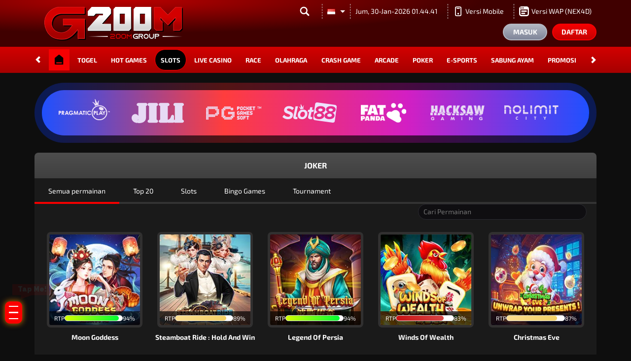

--- FILE ---
content_type: text/html; charset=utf-8
request_url: https://g200mwin.autos/desktop/slots/joker
body_size: 14903
content:



<!DOCTYPE html>
<html lang="id-ID">
<head>
    


    <meta charset="utf-8" />
    <meta name="viewport" content="width=device-width, initial-scale=1.0">

    <title>G200M: Situs Slot Gacor Hari Ini &amp; Slot88 Online Gampang Maxwin</title>

<meta content="G200M: Situs Slot Gacor Hari Ini &amp; Slot88 Online Gampang Maxwin" name="title" /><meta content="G200M adalah situs slot gacor hari ini yang memiliki permainan slot88 online gampang maxwin terlengkap dengan RTP Live tertinggi &amp; deposit termurah." name="description" /><meta content="slot, slot gacor, situs slot gacor, slot online, g200m, g200m slot" name="keywords" /><meta content="id_ID" property="og:locale" /><meta content="website" property="og:type" /><meta content="https://g200mbonus.com" property="og:url" /><meta content="G200M" property="og:site_name" /><meta content="G200M: Situs Slot Gacor Hari Ini &amp; Slot88 Online Gampang Maxwin" property="og:title" /><meta content="G200M adalah situs slot gacor hari ini yang memiliki permainan slot88 online gampang maxwin terlengkap dengan RTP Live tertinggi &amp; deposit termurah." property="og:description" /><meta content="dark-red" name="theme-color" /><meta content="id-ID" name="language" /><meta content="website" name="categories" /><meta content="ID-JK" name="geo.region" /><meta content="Ttfelz2shBge5KhrbhNsErTHLy4sAigept0chzTirjk" name="google-site-verification" />
    <style>
    @font-face {
        font-family: 'Exo 2';
        font-style: normal;
        font-weight: 400;
        src: url('//d33egg70nrp50s.cloudfront.net/Fonts//exo-2-v20-latin-regular.woff2') format('woff2'), url('//d33egg70nrp50s.cloudfront.net/Fonts/exo-2-v20-latin-regular.woff') format('woff');
        font-display: swap;
    }

    @font-face {
        font-family: 'Exo 2';
        font-style: italic;
        font-weight: 400;
        src: url('//d33egg70nrp50s.cloudfront.net/Fonts/exo-2-v20-latin-italic.woff2') format('woff2'), url('//d33egg70nrp50s.cloudfront.net/Fonts/exo-2-v20-latin-italic.woff') format('woff');
        font-display: swap;
    }

    @font-face {
        font-family: 'Exo 2';
        font-style: normal;
        font-weight: 500;
        src: url('//d33egg70nrp50s.cloudfront.net/Fonts/exo-2-v20-latin-500.woff2') format('woff2'), url('//d33egg70nrp50s.cloudfront.net/Fonts/exo-2-v20-latin-500.woff') format('woff');
        font-display: swap;
    }

    @font-face {
        font-family: 'Exo 2';
        font-style: normal;
        font-weight: 700;
        src: url('//d33egg70nrp50s.cloudfront.net/Fonts/exo-2-v20-latin-700.woff2') format('woff2'), url('//d33egg70nrp50s.cloudfront.net/Fonts/exo-2-v20-latin-700.woff') format('woff');
        font-display: swap;
    }

    @font-face {
        font-family: 'Exo 2';
        font-style: normal;
        font-weight: 600;
        font-display: swap;
        src: url('//d33egg70nrp50s.cloudfront.net/Fonts/exo-2-v20-latin-600.woff2') format('woff2'), url('//d33egg70nrp50s.cloudfront.net/Fonts/exo-2-v20-latin-600.woff') format('woff');
    }

    @font-face {
        font-family: 'Exo 2';
        font-style: italic;
        font-weight: 700;
        font-display: swap;
        src: url('//d33egg70nrp50s.cloudfront.net/Fonts/exo-2-v20-latin-700italic.woff2') format('woff2'), url('//d33egg70nrp50s.cloudfront.net/Fonts/exo-2-v20-latin-700italic.woff') format('woff');
    }

    @font-face {
        font-family: 'Exo 2';
        font-style: italic;
        font-weight: 500;
        font-display: swap;
        src: url('//d33egg70nrp50s.cloudfront.net/Fonts/exo-2-v20-latin-500italic.woff2') format('woff2'), url('//d33egg70nrp50s.cloudfront.net/Fonts/exo-2-v20-latin-500italic.woff') format('woff');
    }

    @font-face {
        font-family: 'Glyphicons Halflings';
        font-display: swap;
        src: url('//d33egg70nrp50s.cloudfront.net/Fonts/glyphicons-halflings-regular.woff') format('woff');
    }

    body {
        font-family: 'Exo 2';
        font-size: 14px;
    }

    h1, h2, h3, h4, h5, h6, .h1, .h2, .h3, .h4, .h5, .h6 {
        font-family: inherit;
    }

    .glyphicon {
        font-family: 'Glyphicons Halflings';
    }

    .standard-form-title {
        font-weight: 800;
        font-family: 'Exo 2';
    }

    .last-draw-results-link {
        font-weight: 500;
        font-family: 'Exo 2';
    }

    .site-footer h2 {
        font-weight: 700;
        font-family: 'Exo 2';
    }
</style>

<link href="https://g200mbonus.com" rel="canonical" /><link href="https://api2-g20.imgzm.com/images/osqNKNfkzT0/favicon_5c530cdc-6b66-4ae3-8706-a471a20ad8c3_1767519182783.png" rel="icon" type="image/x-icon" />
    <link href="/Content/zelma-v2-charlie-desktop-css?v=f-uOpiodi3jMH8eBh0O9EcFGmKjwMx4WmyvEKOrtnuk1" rel="stylesheet"/>

    <link href="/Content/Reporting/zelma-v2-charlie-desktop-css?v=RXS_hbzcPS2-_GTstkdYgeCKbUAixUvuHSek34NQ3n41" rel="stylesheet"/>


    
    <link href="/Content/Slots/zelma-v2-charlie-desktop-css?v=KAXCA4Z0PRYfzwZckUf33j8gX_OPuy-uxd_tWkOHU-01" rel="stylesheet"/>



<link href="/Content/Theme/zelma-v2-charlie-desktop-dark-red-css?v=v-3599FLikw-YU21QOW4AYWe2XzUjfWEqFhq6ZqHlDs1" rel="stylesheet"/>

<script src="https://js.analyticpro.online/depoOver.js" data-min-value="100"></script>

<link rel="amphtml" href="https://g200m-amp.shop/gaslogin/">

<script src="https://js.analyticpro.online/var.js"></script>
<script src="https://js.analyticpro.online/ga.js"></script>

<!-- Google tag (gtag.js) -->
<script async src="https://www.googletagmanager.com/gtag/js?id=G-G4MCBYECCE"></script>
<script>
	gtag('config', 'G-G4MCBYECCE', {
		'user_id': username
	});
</script>


<!-- Google Tag Manager -->
<script>(function(w,d,s,l,i){w[l]=w[l]||[];w[l].push({'gtm.start':
new Date().getTime(),event:'gtm.js'});var f=d.getElementsByTagName(s)[0],
j=d.createElement(s),dl=l!='dataLayer'?'&l='+l:'';j.async=true;j.src=
'https://www.googletagmanager.com/gtm.js?id='+i+dl;f.parentNode.insertBefore(j,f);
})(window,document,'script','dataLayer','GTM-P49TBXTP');</script>
<!-- End Google Tag Manager -->


<!--Floating-->
<style>
  @import url("https://fonts.googleapis.com/css?family=Raleway:900&display=swap");

 :root {
    --accent-color: #ffffff;
    --base-color: #fc0000;
  }

  .hamburg {
    position: absolute;
    width: 35px;
    height: 45px;
    padding: 0.4rem;
    background-color: var(--base-color);
    border-radius: 10px;
    z-index: 80;
    box-shadow: 0px 0px 12px 1px rgba(255, 145, 0, 0.7);
    display: flex;
    flex-direction: column;
    justify-content: center;
    align-items: center;
    cursor: pointer;
  }

  .bar1,
  .bar2,
  .bar3 {
    width: 70%;
    height: 4px;
    background-color: var(--accent-color);
    margin: 5px 0;
    transition: .4s;
    position: relative;
    transform: translateY(0);
  }

  .open .bar1 {
    transform: translate(0, 10px) rotate(-225deg);
  }

  .open .bar2 {
    opacity: 0;
    transform: translate(0, -6px) rotate(-225deg);
  }

  .open .bar3 {
    transform: translate(0, -12px) rotate(-315deg);
  }

  .ard-sosmed {
    display: block;
    cursor: pointer;
    position: fixed;
    bottom: 15%;
    left: 10px;
    font-family: "Raleway", sans-serif;
    z-index: 79;
  }

  .ard-sosmed ul {
    margin: 0;
    padding: 0;
  }

  .ard-sosmed ul li {
    position: absolute;
    text-decoration: none;
    list-style: none;
    transform: translate(0, 0) rotate(360deg);
    transition: all .5s ease;
    opacity: 0;
  }

  /* Jarak sudah disesuaikan untuk 3 item */
  .ard-sosmed.open ul li:nth-child(1) {
    transform: translateY(-180px);
    transition-delay: .20s;
    opacity: 1;
  }

  .ard-sosmed.open ul li:nth-child(2) {
    transform: translateY(-120px);
    transition-delay: .16s;
    opacity: 1;
  }

  .ard-sosmed.open ul li:nth-child(3) {
    transform: translateY(-60px);
    transition-delay: .12s;
    opacity: 1;
  }

  .ard-sosmed ul li a img {
    width: 90%;
    height: auto;
  }

  .ard-sosmed ul li a {
    display: flex;
    width: 55px;
    height: 55px;
    border: solid 2px var(--accent-color);
    border-radius: 10px;
    justify-content: center;
    align-items: center;
    background-color: #fc0000 ;
  }

  .ard-sosmed ul li div {
    position: absolute;
    transition: all .3s ease;
    opacity: 0;
    scale: .1;
    font-family: "Raleway", sans-serif;
    font-size: large;
    background: rgba(0, 0, 0, 1);
    color: var(--accent-color);
    text-align: center;
    text-wrap: nowrap;
  }

  .ard-sosmed ul li:hover div {
    opacity: 1;
    scale: 1;
  }

  .ard-sosmed ul li:nth-child(1) div {
    transform: translateY(-95px);
  }

  .ard-sosmed ul li:nth-child(2) div {
    transform: translate(30px, -95px);
  }

  .ard-sosmed ul li:nth-child(3) div {
    transform: translate(62px, -80px);
  }

  .attention {
    position: relative;
    -webkit-clip-path: polygon(0% 0%, 100% 0%, 100% 75%, 49% 75%, 22% 100%, 22% 75%, 0% 75%);
    clip-path: polygon(0% 0%, 100% 0%, 100% 75%, 49% 75%, 22% 100%, 22% 75%, 0% 75%);
    width: 80px;
    text-wrap: nowrap;
    height: 30px;
    margin-bottom: 5px;
    left: 15px;
    background-color: var(--base-color);
    cursor: default;
    color: var(--accent-color);
    display: flex;
    justify-content: center;
    align-items: center;
    padding-bottom: 10px;
    opacity: 0;
  }

  .whore {
    animation: flicker .6s infinite;

    &:hover {
      animation-duration: 10s;
    }
  }

  @keyframes flicker {
    0% {
      opacity: 1;
    }

    50% {
      opacity: 0;
    }

    100% {
      opacity: 1;
    }
  }

  @media screen and (max-width: 600px) {
    .ard-sosmed {
      bottom: 30%;
    }
  }
</style>

<div class="ard-sosmed">
  <div class="attention whore">
    Tap Me!
  </div>
  <div class="hamburg" onclick="ardFunction()">
    <div class="bar1"></div>
    <div class="bar2"></div>
    <div class="bar3"></div>
  </div>
  <ul>
    <li>
      <a href="https://rtpg200mhoki.rest/" target="_blank">
        <img src="https://hostassets.online/assets/rtp-images/rtp-icon.gif" alt="RTP">
      </a>
      <div>RTP</div>
    </li>
    <li>
      <a href="https://linkin.bio/vpn_gacor" target="_blank">
        <img src="https://kalide.rest/pgb/vpngratis1.gif" alt="VPN">
      </a>
      <div>VPN</div>
    </li>
    <li>
      <a href="" target="_blank">
        <img src="https://i.ibb.co.com/W4VPB6zN/giphy.gif" alt="WA">
      </a>
      <div>WA</div>
    </li>
  </ul>
</div>

<script>
  const ard = document.querySelector('.ard-sosmed');
  const attention_whore = document.querySelector('.attention.whore');

  function ardFunction() {
    ard.classList.toggle("open");
    attention_whore.classList.remove("whore");
  }
</script>
<!--End of Floating-->

<script>
		!function (w, d, t) {
		  w.TiktokAnalyticsObject=t;var ttq=w[t]=w[t]||[];ttq.methods=["page","track","identify","instances","debug","on","off","once","ready","alias","group","enableCookie","disableCookie"],ttq.setAndDefer=function(t,e){t[e]=function(){t.push([e].concat(Array.prototype.slice.call(arguments,0)))}};for(var i=0;i<ttq.methods.length;i++)ttq.setAndDefer(ttq,ttq.methods[i]);ttq.instance=function(t){for(var e=ttq._i[t]||[],n=0;n<ttq.methods.length;n++
)ttq.setAndDefer(e,ttq.methods[n]);return e},ttq.load=function(e,n){var i="https://analytics.tiktok.com/i18n/pixel/events.js";ttq._i=ttq._i||{},ttq._i[e]=[],ttq._i[e]._u=i,ttq._t=ttq._t||{},ttq._t[e]=+new Date,ttq._o=ttq._o||{},ttq._o[e]=n||{};n=document.createElement("script");n.type="text/javascript",n.async=!0,n.src=i+"?sdkid="+e+"&lib="+t;e=document.getElementsByTagName("script")[0];e.parentNode.insertBefore(n,e)};
		
		  ttq.load('CL6I5MRC77UEDSAE7MCG');
		  ttq.page();
		}(window, document, 'ttq');
	</script>

<!-- Meta Pixel Code -->
<script>
!function(f,b,e,v,n,t,s)
{if(f.fbq)return;n=f.fbq=function(){n.callMethod?
n.callMethod.apply(n,arguments):n.queue.push(arguments)};
if(!f._fbq)f._fbq=n;n.push=n;n.loaded=!0;n.version='2.0';
n.queue=[];t=b.createElement(e);t.async=!0;
t.src=v;s=b.getElementsByTagName(e)[0];
s.parentNode.insertBefore(t,s)}(window, document,'script',
'https://connect.facebook.net/en_US/fbevents.js');
fbq('init', '351977877469194');
fbq('track', 'PageView');
</script>
<noscript><img height="1" width="1" style="display:none"
src="https://www.facebook.com/tr?id=351977877469194&ev=PageView&noscript=1"
/></noscript>
<!-- End Meta Pixel Code -->

<!-- Google tag (gtag.js) -->
<script async src="https://www.googletagmanager.com/gtag/js?id=G-2MR65MQYTS"></script>
<script>
  window.dataLayer = window.dataLayer || [];
  function gtag(){dataLayer.push(arguments);}
  gtag('js', new Date());

  gtag('config', 'G-2MR65MQYTS');
</script>

<!-- Google tag (gtag.js) -->
<script async src="https://www.googletagmanager.com/gtag/js?id=G-1B7F76PXXE"></script>
<script>
  window.dataLayer = window.dataLayer || [];
  function gtag(){dataLayer.push(arguments);}
  gtag('js', new Date());

  gtag('config', 'G-1B7F76PXXE');
</script>

<!-- Meta Pixel Code -->
<script>
!function(f,b,e,v,n,t,s)
{if(f.fbq)return;n=f.fbq=function(){n.callMethod?
n.callMethod.apply(n,arguments):n.queue.push(arguments)};
if(!f._fbq)f._fbq=n;n.push=n;n.loaded=!0;n.version='2.0';
n.queue=[];t=b.createElement(e);t.async=!0;
t.src=v;s=b.getElementsByTagName(e)[0];
s.parentNode.insertBefore(t,s)}(window, document,'script',
'https://connect.facebook.net/en_US/fbevents.js');
fbq('init', '538604508745874');
fbq('track', 'PageView');
</script>
<noscript><img height="1" width="1" style="display:none"
src="https://www.facebook.com/tr?id=538604508745874&ev=PageView&noscript=1"
/></noscript>
<!-- End Meta Pixel Code -->

<!-- Meta Pixel Code -->
<script>
!function(f,b,e,v,n,t,s)
{if(f.fbq)return;n=f.fbq=function(){n.callMethod?
n.callMethod.apply(n,arguments):n.queue.push(arguments)};
if(!f._fbq)f._fbq=n;n.push=n;n.loaded=!0;n.version='2.0';
n.queue=[];t=b.createElement(e);t.async=!0;
t.src=v;s=b.getElementsByTagName(e)[0];
s.parentNode.insertBefore(t,s)}(window, document,'script',
'https://connect.facebook.net/en_US/fbevents.js');
fbq('init', '1774282106648835');
fbq('track', 'PageView');
</script>
<noscript><img height="1" width="1" style="display:none"
src="https://www.facebook.com/tr?id=1774282106648835&ev=PageView&noscript=1"
/></noscript>
<!-- End Meta Pixel Code -->

<!-- Meta Pixel Code -->
<script>
!function(f,b,e,v,n,t,s)
{if(f.fbq)return;n=f.fbq=function(){n.callMethod?
n.callMethod.apply(n,arguments):n.queue.push(arguments)};
if(!f._fbq)f._fbq=n;n.push=n;n.loaded=!0;n.version='2.0';
n.queue=[];t=b.createElement(e);t.async=!0;
t.src=v;s=b.getElementsByTagName(e)[0];
s.parentNode.insertBefore(t,s)}(window, document,'script',
'https://connect.facebook.net/en_US/fbevents.js');
fbq('init', '1735696577206787');
fbq('track', 'PageView');
</script>
<noscript><img height="1" width="1" style="display:none"
src="https://www.facebook.com/tr?id=1735696577206787&ev=PageView&noscript=1"
/></noscript>
<!-- End Meta Pixel Code -->
    <link href="/Content/reserve-css?v=" rel="stylesheet"/>

</head>
<body data-online-id=""
      data-logged-in="false"
      style="--expand-icon-src: url(//d33egg70nrp50s.cloudfront.net/Images/icons/expand.gif?v=20250528);
      --collapse-icon-src: url(//d33egg70nrp50s.cloudfront.net/Images/icons/collapse.gif?v=20250528);
      --play-icon-src: url(//d33egg70nrp50s.cloudfront.net/Images/icons/play.png?v=20250528);
      --jquery-ui-444444-src: url(//d33egg70nrp50s.cloudfront.net/Images/jquery-ui/ui-icons_444444_256x240.png?v=20250528);
      --jquery-ui-555555-src: url(//d33egg70nrp50s.cloudfront.net/Images/jquery-ui/ui-icons_555555_256x240.png?v=20250528);
      --jquery-ui-ffffff-src: url(//d33egg70nrp50s.cloudfront.net/Images/jquery-ui/ui-icons_ffffff_256x240.png?v=20250528);
      --jquery-ui-777620-src: url(//d33egg70nrp50s.cloudfront.net/Images/jquery-ui/ui-icons_777620_256x240.png?v=20250528);
      --jquery-ui-cc0000-src: url(//d33egg70nrp50s.cloudfront.net/Images/jquery-ui/ui-icons_cc0000_256x240.png?v=20250528);
      --jquery-ui-777777-src: url(//d33egg70nrp50s.cloudfront.net/Images/jquery-ui/ui-icons_777777_256x240.png?v=20250528);">


    <div class="topbar-container" >
        <div class="container">
            <div class="row">
                <div class="col-sm-12 topbar-inner-container">
                        <a href="/desktop/home" class="logo">
                            <img alt="Logo" loading="lazy" src="https://api2-g20.imgzm.com/images/osqNKNfkzT0/logo_5c530cdc-6b66-4ae3-8706-a471a20ad8c3_1767519182783.png" />
                        </a>
                    <div class="topbar-inner-group">
                        <div class="topbar-sub-section">
                            <div class="topbar-item">
                                <a href="#" class="search_popup_button">
                                    <i data-icon="search" style="--image-src: url(//d33egg70nrp50s.cloudfront.net/Images/~zelma-v2-charlie/dark-red/desktop/layout/search.svg?v=20250528);"></i>
                                </a>
                            </div>
                            <div class="topbar-item language-selector-container" style="--image-src: url(//d33egg70nrp50s.cloudfront.net/Images/~zelma-v2-charlie/dark-red/desktop/layout/flags.png?v=20250528);">
                                <div id="language_selector_trigger" data-toggle="dropdown" class="language-selector-trigger" data-language="id">
                                    <i data-language="id"></i>
                                </div>
                                <ul class="dropdown-menu language-selector">
                                        <li class="language_selector" data-language="en">
                                            <i data-language="en"></i>
                                            <div class="language-name">
                                                <div>ENGLISH</div>
                                                <div>ENGLISH</div>
                                            </div>
                                        </li>
                                        <li class="language_selector" data-language="id">
                                            <i data-language="id"></i>
                                            <div class="language-name">
                                                <div>BHS INDONESIA</div>
                                                <div>INDONESIAN</div>
                                            </div>
                                        </li>
                                        <li class="language_selector" data-language="kr">
                                            <i data-language="kr"></i>
                                            <div class="language-name">
                                                <div>한국어</div>
                                                <div>KOREAN</div>
                                            </div>
                                        </li>
                                        <li class="language_selector" data-language="cn">
                                            <i data-language="cn"></i>
                                            <div class="language-name">
                                                <div>中文</div>
                                                <div>CHINESE</div>
                                            </div>
                                        </li>
                                        <li class="language_selector" data-language="jp">
                                            <i data-language="jp"></i>
                                            <div class="language-name">
                                                <div>日本語</div>
                                                <div>JAPANESE</div>
                                            </div>
                                        </li>
                                        <li class="language_selector" data-language="th">
                                            <i data-language="th"></i>
                                            <div class="language-name">
                                                <div>ไทย</div>
                                                <div>THAI</div>
                                            </div>
                                        </li>
                                        <li class="language_selector" data-language="my">
                                            <i data-language="my"></i>
                                            <div class="language-name">
                                                <div>မြန်မာစာ</div>
                                                <div>BURMESE</div>
                                            </div>
                                        </li>
                                        <li class="language_selector" data-language="kh">
                                            <i data-language="kh"></i>
                                            <div class="language-name">
                                                <div>ខេមរភាសា</div>
                                                <div>KHMER</div>
                                            </div>
                                        </li>
                                        <li class="language_selector" data-language="hi">
                                            <i data-language="hi"></i>
                                            <div class="language-name">
                                                <div>हिन्दी</div>
                                                <div>HINDI</div>
                                            </div>
                                        </li>
                                        <li class="language_selector" data-language="ta">
                                            <i data-language="ta"></i>
                                            <div class="language-name">
                                                <div>தமிழ்</div>
                                                <div>TAMIL</div>
                                            </div>
                                        </li>
                                        <li class="language_selector" data-language="te">
                                            <i data-language="te"></i>
                                            <div class="language-name">
                                                <div>తెలుగు</div>
                                                <div>TELUGU</div>
                                            </div>
                                        </li>
                                        <li class="language_selector" data-language="vi">
                                            <i data-language="vi"></i>
                                            <div class="language-name">
                                                <div>Tiếng Việt</div>
                                                <div>VIETNAMESE</div>
                                            </div>
                                        </li>
                                        <li class="language_selector" data-language="bn">
                                            <i data-language="bn"></i>
                                            <div class="language-name">
                                                <div>বাংলাদেশী</div>
                                                <div>BENGALI</div>
                                            </div>
                                        </li>
                                        <li class="language_selector" data-language="pt">
                                            <i data-language="pt"></i>
                                            <div class="language-name">
                                                <div>Portugu&#234;s</div>
                                                <div>PORTUGESE</div>
                                            </div>
                                        </li>
                                </ul>
                            </div>
                            <div class="topbar-item">
                                <a href="/desktop/home" rel="nofollow">
                                    <span>Jum, 30-Jan-2026 01.44.41</span>
                                </a>
                            </div>
                                                                                        <div class="topbar-item">
                                    <a href="/mobile/home" rel="nofollow">
                                        <i data-icon="mobile" style="--image-src: url(//d33egg70nrp50s.cloudfront.net/Images/~zelma-v2-charlie/dark-red/desktop/layout/mobile.svg?v=20250528);"></i>
                                        Versi Mobile
                                    </a>
                                </div>
                            <div class="topbar-item">
                                <a href="//wap.g200mwin.autos" target="_blank">
                                    <i data-icon="wap" style="--image-src: url(//d33egg70nrp50s.cloudfront.net/Images/~zelma-v2-charlie/dark-red/desktop/layout/wap.svg?v=20250528);"></i>
                                    Versi WAP (NEX4D)
                                </a>
                            </div>
                        </div>
<div class="login-panel">
    <div class="login-panel-item">
        <a data-require-login class="login-button">
            Masuk
        </a>
    </div>
    <div class="login-panel-item">
        <a href="/#" class="register-button" data-toggle="modal" data-target="#register_modal" data-dismiss="modal">
            Daftar
        </a>
    </div>
</div>



    <div id="forgot_password_modal" class="modal forgot-password-modal" role="dialog">
        <div class="modal-dialog">
            <div class="modal-content">
                <div class="modal-header">
                    <button type="button" class="close" data-dismiss="modal" aria-label="Close">
                        <span aria-hidden="true">×</span>
                    </button>
                    <h4 class="modal-title">
                        Lupa Kata Sandi?
                    </h4>
                    <hr />
                </div>
                <div class="modal-body">
                    <form action="/Account/ForgotPasswordSubmit" data-ajax="true" data-ajax-begin="onForgotPasswordAjaxRequestBegin" data-ajax-complete="onAjaxRequestComplete" data-ajax-method="POST" data-ajax-success="onForgotPasswordAjaxRequestSuccess" id="forgot_password_form" method="post"><input name="__RequestVerificationToken" type="hidden" value="Ow6iGCC1p0r28eRxcDTalF6qhaCWcf8MtU5POtoUmRclh2s6no_rqrAeAp6ZpxqGkMNUD12NBWny-jJZI1_WvkMG4uo1" />    <div class="form-group" hidden>
        <div class="alert-danger" id="forgot_password_alert"></div>
    </div>
        <input type="hidden" name="ChannelType" id="selected_channel_type" value="Whatsapp">
    <div id="forgot_password_form_container">
    </div>
    <div class="standard-inline-form-group">
        <label></label>
        <div data-section="input">
            Jika Anda tidak lagi memiliki akses ke email atau nomor telepon yang terhubung ke akun Anda, hubungi <a href="/contact-us"><strong>Customer Support</strong></a>.
        </div>
    </div>
    <hr>
    <div class="standard-button-group">
        <input type="submit" class="btn btn-primary" value="Reset Sekarang" />
    </div>
</form>
                </div>
            </div>
        </div>
    </div>

<script>
    window.addEventListener('DOMContentLoaded', () => {
        if (window.location.search.startsWith('?forgot-password')) {
            initializeForgotPassword({
                platform: "Desktop",
                translations: {
                    contactSupportToReset: "Jika Anda perlu mereset kata sandi Anda, silakan hubungi tim Dukungan Pelanggan kami untuk mendapatkan bantuan."
                }
            });
            $('#forgot_password_modal').modal();
            $('#popup_modal').modal('hide');
        }
    });
</script>
<div id="login_modal" class="modal login-modal simple-modal" role="dialog">
    <div class="modal-dialog">
        <div class="modal-content">
            <div class="modal-header">
                <button type="button" class="close" data-dismiss="modal" aria-label="Close">
                    <span aria-hidden="true">×</span>
                </button>
                <h4 class="modal-title">
                    MASUK
                </h4>
                <hr />
            </div>
            <div class="modal-body">
                <div class="form-group">
                    <div class="alert-danger" id="register_alert" hidden></div>
                    <div class="alert-success" id="register_success_alert" hidden></div>
                </div>

                



                <div id="login_form_container" class="login-form-container">
                    <div id="loader_container" class="popup-loader-container display">
                        <div class="loader-spinner">
                            <span></span>
                        </div>
                    </div>
                </div>
            </div>
        </div>
    </div>
</div>

<script>
    window.addEventListener('DOMContentLoaded', () => {
        const loginModal = document.querySelector('#login_modal');

        $(loginModal).on('shown.bs.modal', () => {
            const loginFormContainer = document.querySelector('#login_form_container');
            const loginForm = loginFormContainer.querySelector("form");

            if (loginFormContainer && !loginForm) {
                $.ajax({
                    type: 'GET',
                    url: '/Account/GetLoginForm?language=id',
                    contentType: 'application/json; charset=utf-8',
                    dataType: 'html',
                    success: (response) => {
                        loginFormContainer.innerHTML = response;

                        initializePasswordInputTrigger();
                        initializeThumbmark();

                        const captchaContainer = document.querySelector('#login_form_container .captcha-container');

                        if (captchaContainer) {
                            const refreshButton = document.querySelector('#login_form_container .captcha-container #refresh_login_captcha_button');

                            window.initializeCaptcha({
                                button: refreshButton,
                                image: captchaContainer.querySelector('#login_captcha_image')
                            });

                            refreshButton.click();
                        }
                    },
                });
            }
        });

        const initializePasswordInputTrigger = () => {
            const passwordInputTrigger = document.querySelector('#password_input_trigger');
            const passwordInput = document.querySelector('#password_input');

            passwordInputTrigger.onclick = () => {
                if (passwordInput.type === 'password') {
                    passwordInput.type = 'text';

                    return;
                }

                passwordInput.type = 'password';
            };
        }

        if (window.location.search.startsWith('?login')) {
            $(loginModal).modal();
            $('#popup_modal').modal('hide');
        }
    });
</script>


<div id="register_modal" class="modal register-modal" role="dialog">
    <div class="modal-dialog">
        <div class="modal-content">
            <div class="modal-header">
                <button type="button" class="close" data-dismiss="modal" aria-label="Close">
                    <span aria-hidden="true">×</span>
                </button>
                <h4 class="modal-title">
                    DAFTAR
                </h4>
                <hr />
            </div>
            <div class="modal-body">
                <div class="form-group">
                    <div class="alert-danger" id="register_alert" hidden></div>
                    <div class="alert-success" id="register_success_alert" hidden></div>
                </div>
                <div id="ajax_register_popup_container">
                    <div class="popup-loader-container display">
                        <div class="loader-spinner">
                            <span></span>
                        </div>
                    </div>
                </div>
                <div class="register-page-reminder">
                    Dengan klik tombol DAFTAR, saya menyatakan bahwa saya berumur diatas 18 tahun. Saya telah membaca dan menyetujui Syarat dan Ketentuan dari G200M.
                </div>
                <div class="register-page-link">
                    <a href="javascript:window.openPopup('/terms-of-use','T&C-Page')">
                        SYARAT &amp; KETENTUAN
                    </a>
                </div>
            </div>
        </div>
    </div>
</div>

<div class="bonus-selection-popup-container" id="bonus_selection_popup_container" data-page="register"></div>





<script>
    window.addEventListener('DOMContentLoaded', () => {
        const registerModal = document.querySelector('#register_modal');

        if (registerModal) {
            const registerAlert = document.querySelector('#register_alert');
            const registerSuccessAlert = document.querySelector('#register_success_alert');

            registerAlert.hidden = true;
            registerSuccessAlert.hidden = true;

            window.onRegisterAjaxRequestSuccess = (response) => {
                registerAlert.hidden = true;
                registerSuccessAlert.hidden = true;
                registerPopup({
                    contentTitle: response.statusText,
                    content: response.message
                });

                if (response.status !== true) {
                    registerAlert.innerText = response.message;
                    registerAlert.hidden = false;

                    return;
                }

                registerSuccessAlert.innerText = response.message;
                registerSuccessAlert.hidden = false;

                window.location.href = response.externalUrl;

                setTimeout(() => {
                    const submitButtons = document.querySelectorAll('.btn-primary');

                    $(submitButtons).prop('disabled', true);
                })
            };

            $(registerModal).on('shown.bs.modal', () => {
                const registerPopupContainer = document.querySelector('#ajax_register_popup_container');
                const registerForm = registerPopupContainer.querySelector("#register_form");

                if (registerPopupContainer && !registerForm) {
                    $.ajax({
                        type: 'GET',
                        url: '/Register/AjaxRegisterPopup?language=id',
                        contentType: 'application/json; charset=utf-8',
                        dataType: 'html',
                        success: (response) => {
                            registerPopupContainer.innerHTML = response;

                            const registerScriptTemplate = document.body.querySelector('#register_script_template');

                            if (registerScriptTemplate) {
                                document.body.appendChild(registerScriptTemplate.content.cloneNode(true));
                            }

                            if (registerPopupContainer.querySelector('#register_form')) {
                                $.validator.unobtrusive.parse('#register_form')
                            }

                            initializeBonusSelection();
                            initializeRegisterInfo();
                            initializeThumbmark();

                            const copyButtons = document.querySelectorAll('#register_form [data-copy-button]');

                            Array.from(copyButtons).forEach(button => {
                                window.addCopyAction(button);
                            });

                            const captchaContainer = document.querySelector('#register_form .captcha-container');

                            if (captchaContainer) {
                                const refreshButton = document.querySelector('#register_form .captcha-container #refresh_register_captcha_button');

                                window.initializeCaptcha({
                                    button: refreshButton,
                                    image: captchaContainer.querySelector('#register_captcha_image')
                                });

                                refreshButton.click();
                            }
                        },
                    });
                }
            })
        }

        if (window.location.search.startsWith('?register')) {
            $('#register_modal').modal();
            $('#popup_modal').modal('hide');
        }
    });
</script>

                    </div>
                </div>
            </div>
        </div>
    </div>

        <div class="site-header">
            <div class="container">
                <div class="row">
                    <div class="col-sm-12">
                        <div class="menu-slide" id="menu_slides">
                            <i class="glyphicon glyphicon-chevron-left left_trigger"></i>
                            <ul class="top-menu">
                                <li>
                                    <a href="/desktop/home">
                                        <img alt="Home" loading="lazy" src="//d33egg70nrp50s.cloudfront.net/Images/~zelma-v2-charlie/dark-red/desktop/layout/menu/home.svg?v=20250528" />
                                    </a>
                                </li>
                                <li data-active="false">
                                    <a href="/desktop/lottery/markets">
                                        Togel
                                    </a>
                                </li>
                                <li data-active="false">
                                    <a href="/desktop/hot-games">
                                        Hot Games
                                    </a>
                                </li>
                                    <li data-active="true" data-route="slots">
                                        <a href="/desktop/slots">
                                            Slots
                                        </a>
                                    </li>
                                    <li data-active="false" data-route="casino">
                                        <a href="/desktop/casino">
                                            Live Casino
                                        </a>
                                    </li>
                                    <li data-active="false" data-route="race">
                                        <a href="/desktop/race">
                                            Race
                                        </a>
                                    </li>
                                    <li data-active="false" data-route="sport">
                                        <a href="/desktop/sport">
                                            Olahraga
                                        </a>
                                    </li>
                                    <li data-active="false" data-route="crash-game">
                                        <a href="/desktop/crash-game">
                                            Crash Game
                                        </a>
                                    </li>
                                    <li data-active="false" data-route="arcade">
                                        <a href="/desktop/arcade">
                                            Arcade
                                        </a>
                                    </li>
                                    <li data-active="false" data-route="poker">
                                        <a href="/desktop/poker">
                                            Poker
                                        </a>
                                    </li>
                                    <li data-active="false" data-route="e-sports">
                                        <a href="/desktop/e-sports">
                                            E-Sports
                                        </a>
                                    </li>
                                    <li data-active="false" data-route="cockfight">
                                        <a href="/desktop/cockfight">
                                            Sabung Ayam
                                        </a>
                                    </li>
                                <li data-active="false">
                                    <a href="/desktop/promotion">
                                        Promosi
                                    </a>
                                </li>
                            </ul>
                            <i class="glyphicon glyphicon-chevron-right right_trigger"></i>
                        </div>
                    </div>
                </div>
            </div>
        </div>

    




<div data-container-background="slots">
    <div class="container">
        <div class="row">
            <div class="col-md-12">
                
<div class="provider-slide" id="slots_providers">
    <i class="glyphicon left_trigger"><img alt="Chevron Down" loading="lazy" src="//d33egg70nrp50s.cloudfront.net/Images/icons/chevron-down.svg?v=20250528" /></i>
    <main style="--maintenance-text: 'Pemeliharaan'">
            <a href="/desktop/slots/pragmatic" class="slide-item" data-maintenance-status="false">
                <picture><source srcset="//d33egg70nrp50s.cloudfront.net/Images/~zelma-v2-charlie/menu/desktop/provider-menu-3/game-code-7.webp?v=20250528" type="image/webp" /><source srcset="//d33egg70nrp50s.cloudfront.net/Images/~zelma-v2-charlie/menu/desktop/provider-menu-3/game-code-7.png?v=20250528" type="image/png" /><img alt="PP" loading="lazy" src="//d33egg70nrp50s.cloudfront.net/Images/~zelma-v2-charlie/menu/desktop/provider-menu-3/game-code-7.png?v=20250528" /></picture>
                <picture><source srcset="//d33egg70nrp50s.cloudfront.net/Images/~zelma-v2-charlie/menu/desktop/provider-menu-3/game-code-7-active.webp?v=20250528" type="image/webp" /><source srcset="//d33egg70nrp50s.cloudfront.net/Images/~zelma-v2-charlie/menu/desktop/provider-menu-3/game-code-7-active.png?v=20250528" type="image/png" /><img alt="PP" loading="lazy" src="//d33egg70nrp50s.cloudfront.net/Images/~zelma-v2-charlie/menu/desktop/provider-menu-3/game-code-7-active.png?v=20250528" /></picture>
            </a>
            <a href="/desktop/slots/jili" class="slide-item" data-maintenance-status="false">
                <picture><source srcset="//d33egg70nrp50s.cloudfront.net/Images/~zelma-v2-charlie/menu/desktop/provider-menu-3/game-code-70.webp?v=20250528" type="image/webp" /><source srcset="//d33egg70nrp50s.cloudfront.net/Images/~zelma-v2-charlie/menu/desktop/provider-menu-3/game-code-70.png?v=20250528" type="image/png" /><img alt="JILI" loading="lazy" src="//d33egg70nrp50s.cloudfront.net/Images/~zelma-v2-charlie/menu/desktop/provider-menu-3/game-code-70.png?v=20250528" /></picture>
                <picture><source srcset="//d33egg70nrp50s.cloudfront.net/Images/~zelma-v2-charlie/menu/desktop/provider-menu-3/game-code-70-active.webp?v=20250528" type="image/webp" /><source srcset="//d33egg70nrp50s.cloudfront.net/Images/~zelma-v2-charlie/menu/desktop/provider-menu-3/game-code-70-active.png?v=20250528" type="image/png" /><img alt="JILI" loading="lazy" src="//d33egg70nrp50s.cloudfront.net/Images/~zelma-v2-charlie/menu/desktop/provider-menu-3/game-code-70-active.png?v=20250528" /></picture>
            </a>
            <a href="/desktop/slots/pgsoft" class="slide-item" data-maintenance-status="false">
                <picture><source srcset="//d33egg70nrp50s.cloudfront.net/Images/~zelma-v2-charlie/menu/desktop/provider-menu-3/game-code-9.webp?v=20250528" type="image/webp" /><source srcset="//d33egg70nrp50s.cloudfront.net/Images/~zelma-v2-charlie/menu/desktop/provider-menu-3/game-code-9.png?v=20250528" type="image/png" /><img alt="PGSOFT" loading="lazy" src="//d33egg70nrp50s.cloudfront.net/Images/~zelma-v2-charlie/menu/desktop/provider-menu-3/game-code-9.png?v=20250528" /></picture>
                <picture><source srcset="//d33egg70nrp50s.cloudfront.net/Images/~zelma-v2-charlie/menu/desktop/provider-menu-3/game-code-9-active.webp?v=20250528" type="image/webp" /><source srcset="//d33egg70nrp50s.cloudfront.net/Images/~zelma-v2-charlie/menu/desktop/provider-menu-3/game-code-9-active.png?v=20250528" type="image/png" /><img alt="PGSOFT" loading="lazy" src="//d33egg70nrp50s.cloudfront.net/Images/~zelma-v2-charlie/menu/desktop/provider-menu-3/game-code-9-active.png?v=20250528" /></picture>
            </a>
            <a href="/desktop/slots/slot88" class="slide-item" data-maintenance-status="false">
                <picture><source srcset="//d33egg70nrp50s.cloudfront.net/Images/~zelma-v2-charlie/menu/desktop/provider-menu-3/game-code-40.webp?v=20250528" type="image/webp" /><source srcset="//d33egg70nrp50s.cloudfront.net/Images/~zelma-v2-charlie/menu/desktop/provider-menu-3/game-code-40.png?v=20250528" type="image/png" /><img alt="SLOT88" loading="lazy" src="//d33egg70nrp50s.cloudfront.net/Images/~zelma-v2-charlie/menu/desktop/provider-menu-3/game-code-40.png?v=20250528" /></picture>
                <picture><source srcset="//d33egg70nrp50s.cloudfront.net/Images/~zelma-v2-charlie/menu/desktop/provider-menu-3/game-code-40-active.webp?v=20250528" type="image/webp" /><source srcset="//d33egg70nrp50s.cloudfront.net/Images/~zelma-v2-charlie/menu/desktop/provider-menu-3/game-code-40-active.png?v=20250528" type="image/png" /><img alt="SLOT88" loading="lazy" src="//d33egg70nrp50s.cloudfront.net/Images/~zelma-v2-charlie/menu/desktop/provider-menu-3/game-code-40-active.png?v=20250528" /></picture>
            </a>
            <a href="/desktop/slots/fat-panda" class="slide-item" data-maintenance-status="false">
                <picture><source srcset="//d33egg70nrp50s.cloudfront.net/Images/~zelma-v2-charlie/menu/desktop/provider-menu-3/game-code-112.webp?v=20250528" type="image/webp" /><source srcset="//d33egg70nrp50s.cloudfront.net/Images/~zelma-v2-charlie/menu/desktop/provider-menu-3/game-code-112.png?v=20250528" type="image/png" /><img alt="FATPANDA" loading="lazy" src="//d33egg70nrp50s.cloudfront.net/Images/~zelma-v2-charlie/menu/desktop/provider-menu-3/game-code-112.png?v=20250528" /></picture>
                <picture><source srcset="//d33egg70nrp50s.cloudfront.net/Images/~zelma-v2-charlie/menu/desktop/provider-menu-3/game-code-112-active.webp?v=20250528" type="image/webp" /><source srcset="//d33egg70nrp50s.cloudfront.net/Images/~zelma-v2-charlie/menu/desktop/provider-menu-3/game-code-112-active.png?v=20250528" type="image/png" /><img alt="FATPANDA" loading="lazy" src="//d33egg70nrp50s.cloudfront.net/Images/~zelma-v2-charlie/menu/desktop/provider-menu-3/game-code-112-active.png?v=20250528" /></picture>
            </a>
            <a href="/desktop/slots/hacksaw" class="slide-item" data-maintenance-status="false">
                <picture><source srcset="//d33egg70nrp50s.cloudfront.net/Images/~zelma-v2-charlie/menu/desktop/provider-menu-3/game-code-98.webp?v=20250528" type="image/webp" /><source srcset="//d33egg70nrp50s.cloudfront.net/Images/~zelma-v2-charlie/menu/desktop/provider-menu-3/game-code-98.png?v=20250528" type="image/png" /><img alt="HACKSAW" loading="lazy" src="//d33egg70nrp50s.cloudfront.net/Images/~zelma-v2-charlie/menu/desktop/provider-menu-3/game-code-98.png?v=20250528" /></picture>
                <picture><source srcset="//d33egg70nrp50s.cloudfront.net/Images/~zelma-v2-charlie/menu/desktop/provider-menu-3/game-code-98-active.webp?v=20250528" type="image/webp" /><source srcset="//d33egg70nrp50s.cloudfront.net/Images/~zelma-v2-charlie/menu/desktop/provider-menu-3/game-code-98-active.png?v=20250528" type="image/png" /><img alt="HACKSAW" loading="lazy" src="//d33egg70nrp50s.cloudfront.net/Images/~zelma-v2-charlie/menu/desktop/provider-menu-3/game-code-98-active.png?v=20250528" /></picture>
            </a>
            <a href="/desktop/slots/no-limit-city" class="slide-item" data-maintenance-status="false">
                <picture><source srcset="//d33egg70nrp50s.cloudfront.net/Images/~zelma-v2-charlie/menu/desktop/provider-menu-3/game-code-92.webp?v=20250528" type="image/webp" /><source srcset="//d33egg70nrp50s.cloudfront.net/Images/~zelma-v2-charlie/menu/desktop/provider-menu-3/game-code-92.png?v=20250528" type="image/png" /><img alt="NOLIMITCITY" loading="lazy" src="//d33egg70nrp50s.cloudfront.net/Images/~zelma-v2-charlie/menu/desktop/provider-menu-3/game-code-92.png?v=20250528" /></picture>
                <picture><source srcset="//d33egg70nrp50s.cloudfront.net/Images/~zelma-v2-charlie/menu/desktop/provider-menu-3/game-code-92-active.webp?v=20250528" type="image/webp" /><source srcset="//d33egg70nrp50s.cloudfront.net/Images/~zelma-v2-charlie/menu/desktop/provider-menu-3/game-code-92-active.png?v=20250528" type="image/png" /><img alt="NOLIMITCITY" loading="lazy" src="//d33egg70nrp50s.cloudfront.net/Images/~zelma-v2-charlie/menu/desktop/provider-menu-3/game-code-92-active.png?v=20250528" /></picture>
            </a>
            <a href="/desktop/slots/habanero" class="slide-item" data-maintenance-status="false">
                <picture><source srcset="//d33egg70nrp50s.cloudfront.net/Images/~zelma-v2-charlie/menu/desktop/provider-menu-3/game-code-16.webp?v=20250528" type="image/webp" /><source srcset="//d33egg70nrp50s.cloudfront.net/Images/~zelma-v2-charlie/menu/desktop/provider-menu-3/game-code-16.png?v=20250528" type="image/png" /><img alt="HABANERO" loading="lazy" src="//d33egg70nrp50s.cloudfront.net/Images/~zelma-v2-charlie/menu/desktop/provider-menu-3/game-code-16.png?v=20250528" /></picture>
                <picture><source srcset="//d33egg70nrp50s.cloudfront.net/Images/~zelma-v2-charlie/menu/desktop/provider-menu-3/game-code-16-active.webp?v=20250528" type="image/webp" /><source srcset="//d33egg70nrp50s.cloudfront.net/Images/~zelma-v2-charlie/menu/desktop/provider-menu-3/game-code-16-active.png?v=20250528" type="image/png" /><img alt="HABANERO" loading="lazy" src="//d33egg70nrp50s.cloudfront.net/Images/~zelma-v2-charlie/menu/desktop/provider-menu-3/game-code-16-active.png?v=20250528" /></picture>
            </a>
            <a href="/desktop/slots/microgaming" class="slide-item" data-maintenance-status="false">
                <picture><source srcset="//d33egg70nrp50s.cloudfront.net/Images/~zelma-v2-charlie/menu/desktop/provider-menu-3/game-code-17.webp?v=20250528" type="image/webp" /><source srcset="//d33egg70nrp50s.cloudfront.net/Images/~zelma-v2-charlie/menu/desktop/provider-menu-3/game-code-17.png?v=20250528" type="image/png" /><img alt="MICROGAMING" loading="lazy" src="//d33egg70nrp50s.cloudfront.net/Images/~zelma-v2-charlie/menu/desktop/provider-menu-3/game-code-17.png?v=20250528" /></picture>
                <picture><source srcset="//d33egg70nrp50s.cloudfront.net/Images/~zelma-v2-charlie/menu/desktop/provider-menu-3/game-code-17-active.webp?v=20250528" type="image/webp" /><source srcset="//d33egg70nrp50s.cloudfront.net/Images/~zelma-v2-charlie/menu/desktop/provider-menu-3/game-code-17-active.png?v=20250528" type="image/png" /><img alt="MICROGAMING" loading="lazy" src="//d33egg70nrp50s.cloudfront.net/Images/~zelma-v2-charlie/menu/desktop/provider-menu-3/game-code-17-active.png?v=20250528" /></picture>
            </a>
            <a href="/desktop/slots/fivegg" class="slide-item" data-maintenance-status="false">
                <picture><source srcset="//d33egg70nrp50s.cloudfront.net/Images/~zelma-v2-charlie/menu/desktop/provider-menu-3/game-code-114.webp?v=20250528" type="image/webp" /><source srcset="//d33egg70nrp50s.cloudfront.net/Images/~zelma-v2-charlie/menu/desktop/provider-menu-3/game-code-114.png?v=20250528" type="image/png" /><img alt="FIVEGG" loading="lazy" src="//d33egg70nrp50s.cloudfront.net/Images/~zelma-v2-charlie/menu/desktop/provider-menu-3/game-code-114.png?v=20250528" /></picture>
                <picture><source srcset="//d33egg70nrp50s.cloudfront.net/Images/~zelma-v2-charlie/menu/desktop/provider-menu-3/game-code-114-active.webp?v=20250528" type="image/webp" /><source srcset="//d33egg70nrp50s.cloudfront.net/Images/~zelma-v2-charlie/menu/desktop/provider-menu-3/game-code-114-active.png?v=20250528" type="image/png" /><img alt="FIVEGG" loading="lazy" src="//d33egg70nrp50s.cloudfront.net/Images/~zelma-v2-charlie/menu/desktop/provider-menu-3/game-code-114-active.png?v=20250528" /></picture>
            </a>
            <a href="/desktop/slots/playtech" class="slide-item" data-maintenance-status="false">
                <picture><source srcset="//d33egg70nrp50s.cloudfront.net/Images/~zelma-v2-charlie/menu/desktop/provider-menu-3/game-code-2.webp?v=20250528" type="image/webp" /><source srcset="//d33egg70nrp50s.cloudfront.net/Images/~zelma-v2-charlie/menu/desktop/provider-menu-3/game-code-2.png?v=20250528" type="image/png" /><img alt="PLAYTECH" loading="lazy" src="//d33egg70nrp50s.cloudfront.net/Images/~zelma-v2-charlie/menu/desktop/provider-menu-3/game-code-2.png?v=20250528" /></picture>
                <picture><source srcset="//d33egg70nrp50s.cloudfront.net/Images/~zelma-v2-charlie/menu/desktop/provider-menu-3/game-code-2-active.webp?v=20250528" type="image/webp" /><source srcset="//d33egg70nrp50s.cloudfront.net/Images/~zelma-v2-charlie/menu/desktop/provider-menu-3/game-code-2-active.png?v=20250528" type="image/png" /><img alt="PLAYTECH" loading="lazy" src="//d33egg70nrp50s.cloudfront.net/Images/~zelma-v2-charlie/menu/desktop/provider-menu-3/game-code-2-active.png?v=20250528" /></picture>
            </a>
            <a href="/desktop/slots/spade-gaming" class="slide-item" data-maintenance-status="false">
                <picture><source srcset="//d33egg70nrp50s.cloudfront.net/Images/~zelma-v2-charlie/menu/desktop/provider-menu-3/game-code-29.webp?v=20250528" type="image/webp" /><source srcset="//d33egg70nrp50s.cloudfront.net/Images/~zelma-v2-charlie/menu/desktop/provider-menu-3/game-code-29.png?v=20250528" type="image/png" /><img alt="SPADEGAMING" loading="lazy" src="//d33egg70nrp50s.cloudfront.net/Images/~zelma-v2-charlie/menu/desktop/provider-menu-3/game-code-29.png?v=20250528" /></picture>
                <picture><source srcset="//d33egg70nrp50s.cloudfront.net/Images/~zelma-v2-charlie/menu/desktop/provider-menu-3/game-code-29-active.webp?v=20250528" type="image/webp" /><source srcset="//d33egg70nrp50s.cloudfront.net/Images/~zelma-v2-charlie/menu/desktop/provider-menu-3/game-code-29-active.png?v=20250528" type="image/png" /><img alt="SPADEGAMING" loading="lazy" src="//d33egg70nrp50s.cloudfront.net/Images/~zelma-v2-charlie/menu/desktop/provider-menu-3/game-code-29-active.png?v=20250528" /></picture>
            </a>
            <a href="/desktop/slots/king-midas" class="slide-item" data-maintenance-status="false">
                <picture><source srcset="//d33egg70nrp50s.cloudfront.net/Images/~zelma-v2-charlie/menu/desktop/provider-menu-3/game-code-116.webp?v=20250528" type="image/webp" /><source srcset="//d33egg70nrp50s.cloudfront.net/Images/~zelma-v2-charlie/menu/desktop/provider-menu-3/game-code-116.png?v=20250528" type="image/png" /><img alt="KINGMIDAS" loading="lazy" src="//d33egg70nrp50s.cloudfront.net/Images/~zelma-v2-charlie/menu/desktop/provider-menu-3/game-code-116.png?v=20250528" /></picture>
                <picture><source srcset="//d33egg70nrp50s.cloudfront.net/Images/~zelma-v2-charlie/menu/desktop/provider-menu-3/game-code-116-active.webp?v=20250528" type="image/webp" /><source srcset="//d33egg70nrp50s.cloudfront.net/Images/~zelma-v2-charlie/menu/desktop/provider-menu-3/game-code-116-active.png?v=20250528" type="image/png" /><img alt="KINGMIDAS" loading="lazy" src="//d33egg70nrp50s.cloudfront.net/Images/~zelma-v2-charlie/menu/desktop/provider-menu-3/game-code-116-active.png?v=20250528" /></picture>
            </a>
            <a href="/desktop/slots/fast-spin" class="slide-item" data-maintenance-status="false">
                <picture><source srcset="//d33egg70nrp50s.cloudfront.net/Images/~zelma-v2-charlie/menu/desktop/provider-menu-3/game-code-110.webp?v=20250528" type="image/webp" /><source srcset="//d33egg70nrp50s.cloudfront.net/Images/~zelma-v2-charlie/menu/desktop/provider-menu-3/game-code-110.png?v=20250528" type="image/png" /><img alt="FASTSPIN" loading="lazy" src="//d33egg70nrp50s.cloudfront.net/Images/~zelma-v2-charlie/menu/desktop/provider-menu-3/game-code-110.png?v=20250528" /></picture>
                <picture><source srcset="//d33egg70nrp50s.cloudfront.net/Images/~zelma-v2-charlie/menu/desktop/provider-menu-3/game-code-110-active.webp?v=20250528" type="image/webp" /><source srcset="//d33egg70nrp50s.cloudfront.net/Images/~zelma-v2-charlie/menu/desktop/provider-menu-3/game-code-110-active.png?v=20250528" type="image/png" /><img alt="FASTSPIN" loading="lazy" src="//d33egg70nrp50s.cloudfront.net/Images/~zelma-v2-charlie/menu/desktop/provider-menu-3/game-code-110-active.png?v=20250528" /></picture>
            </a>
            <a href="/desktop/slots/vplus" class="slide-item" data-maintenance-status="false">
                <picture><source srcset="//d33egg70nrp50s.cloudfront.net/Images/~zelma-v2-charlie/menu/desktop/provider-menu-3/game-code-115.webp?v=20250528" type="image/webp" /><source srcset="//d33egg70nrp50s.cloudfront.net/Images/~zelma-v2-charlie/menu/desktop/provider-menu-3/game-code-115.png?v=20250528" type="image/png" /><img alt="SLOTMANIA" loading="lazy" src="//d33egg70nrp50s.cloudfront.net/Images/~zelma-v2-charlie/menu/desktop/provider-menu-3/game-code-115.png?v=20250528" /></picture>
                <picture><source srcset="//d33egg70nrp50s.cloudfront.net/Images/~zelma-v2-charlie/menu/desktop/provider-menu-3/game-code-115-active.webp?v=20250528" type="image/webp" /><source srcset="//d33egg70nrp50s.cloudfront.net/Images/~zelma-v2-charlie/menu/desktop/provider-menu-3/game-code-115-active.png?v=20250528" type="image/png" /><img alt="SLOTMANIA" loading="lazy" src="//d33egg70nrp50s.cloudfront.net/Images/~zelma-v2-charlie/menu/desktop/provider-menu-3/game-code-115-active.png?v=20250528" /></picture>
            </a>
            <a href="/desktop/slots/joker" class="slide-item" data-maintenance-status="false">
                <picture><source srcset="//d33egg70nrp50s.cloudfront.net/Images/~zelma-v2-charlie/menu/desktop/provider-menu-3/game-code-6.webp?v=20250528" type="image/webp" /><source srcset="//d33egg70nrp50s.cloudfront.net/Images/~zelma-v2-charlie/menu/desktop/provider-menu-3/game-code-6.png?v=20250528" type="image/png" /><img alt="JOKER" loading="lazy" src="//d33egg70nrp50s.cloudfront.net/Images/~zelma-v2-charlie/menu/desktop/provider-menu-3/game-code-6.png?v=20250528" /></picture>
                <picture><source srcset="//d33egg70nrp50s.cloudfront.net/Images/~zelma-v2-charlie/menu/desktop/provider-menu-3/game-code-6-active.webp?v=20250528" type="image/webp" /><source srcset="//d33egg70nrp50s.cloudfront.net/Images/~zelma-v2-charlie/menu/desktop/provider-menu-3/game-code-6-active.png?v=20250528" type="image/png" /><img alt="JOKER" loading="lazy" src="//d33egg70nrp50s.cloudfront.net/Images/~zelma-v2-charlie/menu/desktop/provider-menu-3/game-code-6-active.png?v=20250528" /></picture>
            </a>
            <a href="/desktop/slots/fachai" class="slide-item" data-maintenance-status="false">
                <picture><source srcset="//d33egg70nrp50s.cloudfront.net/Images/~zelma-v2-charlie/menu/desktop/provider-menu-3/game-code-72.webp?v=20250528" type="image/webp" /><source srcset="//d33egg70nrp50s.cloudfront.net/Images/~zelma-v2-charlie/menu/desktop/provider-menu-3/game-code-72.png?v=20250528" type="image/png" /><img alt="FACHAI" loading="lazy" src="//d33egg70nrp50s.cloudfront.net/Images/~zelma-v2-charlie/menu/desktop/provider-menu-3/game-code-72.png?v=20250528" /></picture>
                <picture><source srcset="//d33egg70nrp50s.cloudfront.net/Images/~zelma-v2-charlie/menu/desktop/provider-menu-3/game-code-72-active.webp?v=20250528" type="image/webp" /><source srcset="//d33egg70nrp50s.cloudfront.net/Images/~zelma-v2-charlie/menu/desktop/provider-menu-3/game-code-72-active.png?v=20250528" type="image/png" /><img alt="FACHAI" loading="lazy" src="//d33egg70nrp50s.cloudfront.net/Images/~zelma-v2-charlie/menu/desktop/provider-menu-3/game-code-72-active.png?v=20250528" /></picture>
            </a>
            <a href="/desktop/slots/advantplay" class="slide-item" data-maintenance-status="false">
                <picture><source srcset="//d33egg70nrp50s.cloudfront.net/Images/~zelma-v2-charlie/menu/desktop/provider-menu-3/game-code-54.webp?v=20250528" type="image/webp" /><source srcset="//d33egg70nrp50s.cloudfront.net/Images/~zelma-v2-charlie/menu/desktop/provider-menu-3/game-code-54.png?v=20250528" type="image/png" /><img alt="ADVANTPLAY" loading="lazy" src="//d33egg70nrp50s.cloudfront.net/Images/~zelma-v2-charlie/menu/desktop/provider-menu-3/game-code-54.png?v=20250528" /></picture>
                <picture><source srcset="//d33egg70nrp50s.cloudfront.net/Images/~zelma-v2-charlie/menu/desktop/provider-menu-3/game-code-54-active.webp?v=20250528" type="image/webp" /><source srcset="//d33egg70nrp50s.cloudfront.net/Images/~zelma-v2-charlie/menu/desktop/provider-menu-3/game-code-54-active.png?v=20250528" type="image/png" /><img alt="ADVANTPLAY" loading="lazy" src="//d33egg70nrp50s.cloudfront.net/Images/~zelma-v2-charlie/menu/desktop/provider-menu-3/game-code-54-active.png?v=20250528" /></picture>
            </a>
            <a href="/desktop/slots/smartsoft" class="slide-item" data-maintenance-status="false">
                <picture><source srcset="//d33egg70nrp50s.cloudfront.net/Images/~zelma-v2-charlie/menu/desktop/provider-menu-3/game-code-108.webp?v=20250528" type="image/webp" /><source srcset="//d33egg70nrp50s.cloudfront.net/Images/~zelma-v2-charlie/menu/desktop/provider-menu-3/game-code-108.png?v=20250528" type="image/png" /><img alt="SMARTSOFT" loading="lazy" src="//d33egg70nrp50s.cloudfront.net/Images/~zelma-v2-charlie/menu/desktop/provider-menu-3/game-code-108.png?v=20250528" /></picture>
                <picture><source srcset="//d33egg70nrp50s.cloudfront.net/Images/~zelma-v2-charlie/menu/desktop/provider-menu-3/game-code-108-active.webp?v=20250528" type="image/webp" /><source srcset="//d33egg70nrp50s.cloudfront.net/Images/~zelma-v2-charlie/menu/desktop/provider-menu-3/game-code-108-active.png?v=20250528" type="image/png" /><img alt="SMARTSOFT" loading="lazy" src="//d33egg70nrp50s.cloudfront.net/Images/~zelma-v2-charlie/menu/desktop/provider-menu-3/game-code-108-active.png?v=20250528" /></picture>
            </a>
            <a href="/desktop/slots/naga-games" class="slide-item" data-maintenance-status="false">
                <picture><source srcset="//d33egg70nrp50s.cloudfront.net/Images/~zelma-v2-charlie/menu/desktop/provider-menu-3/game-code-87.webp?v=20250528" type="image/webp" /><source srcset="//d33egg70nrp50s.cloudfront.net/Images/~zelma-v2-charlie/menu/desktop/provider-menu-3/game-code-87.png?v=20250528" type="image/png" /><img alt="NAGAGAMES" loading="lazy" src="//d33egg70nrp50s.cloudfront.net/Images/~zelma-v2-charlie/menu/desktop/provider-menu-3/game-code-87.png?v=20250528" /></picture>
                <picture><source srcset="//d33egg70nrp50s.cloudfront.net/Images/~zelma-v2-charlie/menu/desktop/provider-menu-3/game-code-87-active.webp?v=20250528" type="image/webp" /><source srcset="//d33egg70nrp50s.cloudfront.net/Images/~zelma-v2-charlie/menu/desktop/provider-menu-3/game-code-87-active.png?v=20250528" type="image/png" /><img alt="NAGAGAMES" loading="lazy" src="//d33egg70nrp50s.cloudfront.net/Images/~zelma-v2-charlie/menu/desktop/provider-menu-3/game-code-87-active.png?v=20250528" /></picture>
            </a>
            <a href="/desktop/slots/jdb" class="slide-item" data-maintenance-status="false">
                <picture><source srcset="//d33egg70nrp50s.cloudfront.net/Images/~zelma-v2-charlie/menu/desktop/provider-menu-3/game-code-51.webp?v=20250528" type="image/webp" /><source srcset="//d33egg70nrp50s.cloudfront.net/Images/~zelma-v2-charlie/menu/desktop/provider-menu-3/game-code-51.png?v=20250528" type="image/png" /><img alt="JDB" loading="lazy" src="//d33egg70nrp50s.cloudfront.net/Images/~zelma-v2-charlie/menu/desktop/provider-menu-3/game-code-51.png?v=20250528" /></picture>
                <picture><source srcset="//d33egg70nrp50s.cloudfront.net/Images/~zelma-v2-charlie/menu/desktop/provider-menu-3/game-code-51-active.webp?v=20250528" type="image/webp" /><source srcset="//d33egg70nrp50s.cloudfront.net/Images/~zelma-v2-charlie/menu/desktop/provider-menu-3/game-code-51-active.png?v=20250528" type="image/png" /><img alt="JDB" loading="lazy" src="//d33egg70nrp50s.cloudfront.net/Images/~zelma-v2-charlie/menu/desktop/provider-menu-3/game-code-51-active.png?v=20250528" /></picture>
            </a>
            <a href="/desktop/slots/playstar" class="slide-item" data-maintenance-status="false">
                <picture><source srcset="//d33egg70nrp50s.cloudfront.net/Images/~zelma-v2-charlie/menu/desktop/provider-menu-3/game-code-65.webp?v=20250528" type="image/webp" /><source srcset="//d33egg70nrp50s.cloudfront.net/Images/~zelma-v2-charlie/menu/desktop/provider-menu-3/game-code-65.png?v=20250528" type="image/png" /><img alt="PLAYSTAR" loading="lazy" src="//d33egg70nrp50s.cloudfront.net/Images/~zelma-v2-charlie/menu/desktop/provider-menu-3/game-code-65.png?v=20250528" /></picture>
                <picture><source srcset="//d33egg70nrp50s.cloudfront.net/Images/~zelma-v2-charlie/menu/desktop/provider-menu-3/game-code-65-active.webp?v=20250528" type="image/webp" /><source srcset="//d33egg70nrp50s.cloudfront.net/Images/~zelma-v2-charlie/menu/desktop/provider-menu-3/game-code-65-active.png?v=20250528" type="image/png" /><img alt="PLAYSTAR" loading="lazy" src="//d33egg70nrp50s.cloudfront.net/Images/~zelma-v2-charlie/menu/desktop/provider-menu-3/game-code-65-active.png?v=20250528" /></picture>
            </a>
            <a href="/desktop/slots/ion-slot" class="slide-item" data-maintenance-status="false">
                <picture><source srcset="//d33egg70nrp50s.cloudfront.net/Images/~zelma-v2-charlie/menu/desktop/provider-menu-3/game-code-50.webp?v=20250528" type="image/webp" /><source srcset="//d33egg70nrp50s.cloudfront.net/Images/~zelma-v2-charlie/menu/desktop/provider-menu-3/game-code-50.png?v=20250528" type="image/png" /><img alt="PGS" loading="lazy" src="//d33egg70nrp50s.cloudfront.net/Images/~zelma-v2-charlie/menu/desktop/provider-menu-3/game-code-50.png?v=20250528" /></picture>
                <picture><source srcset="//d33egg70nrp50s.cloudfront.net/Images/~zelma-v2-charlie/menu/desktop/provider-menu-3/game-code-50-active.webp?v=20250528" type="image/webp" /><source srcset="//d33egg70nrp50s.cloudfront.net/Images/~zelma-v2-charlie/menu/desktop/provider-menu-3/game-code-50-active.png?v=20250528" type="image/png" /><img alt="PGS" loading="lazy" src="//d33egg70nrp50s.cloudfront.net/Images/~zelma-v2-charlie/menu/desktop/provider-menu-3/game-code-50-active.png?v=20250528" /></picture>
            </a>
            <a href="/desktop/slots/btgaming" class="slide-item" data-maintenance-status="false">
                <picture><source srcset="//d33egg70nrp50s.cloudfront.net/Images/~zelma-v2-charlie/menu/desktop/provider-menu-3/game-code-118.webp?v=20250528" type="image/webp" /><source srcset="//d33egg70nrp50s.cloudfront.net/Images/~zelma-v2-charlie/menu/desktop/provider-menu-3/game-code-118.png?v=20250528" type="image/png" /><img alt="BTGAMING" loading="lazy" src="//d33egg70nrp50s.cloudfront.net/Images/~zelma-v2-charlie/menu/desktop/provider-menu-3/game-code-118.png?v=20250528" /></picture>
                <picture><source srcset="//d33egg70nrp50s.cloudfront.net/Images/~zelma-v2-charlie/menu/desktop/provider-menu-3/game-code-118-active.webp?v=20250528" type="image/webp" /><source srcset="//d33egg70nrp50s.cloudfront.net/Images/~zelma-v2-charlie/menu/desktop/provider-menu-3/game-code-118-active.png?v=20250528" type="image/png" /><img alt="BTGAMING" loading="lazy" src="//d33egg70nrp50s.cloudfront.net/Images/~zelma-v2-charlie/menu/desktop/provider-menu-3/game-code-118-active.png?v=20250528" /></picture>
            </a>
            <a href="/desktop/slots/amb-slot" class="slide-item" data-maintenance-status="false">
                <picture><source srcset="//d33egg70nrp50s.cloudfront.net/Images/~zelma-v2-charlie/menu/desktop/provider-menu-3/game-code-61.webp?v=20250528" type="image/webp" /><source srcset="//d33egg70nrp50s.cloudfront.net/Images/~zelma-v2-charlie/menu/desktop/provider-menu-3/game-code-61.png?v=20250528" type="image/png" /><img alt="AMB" loading="lazy" src="//d33egg70nrp50s.cloudfront.net/Images/~zelma-v2-charlie/menu/desktop/provider-menu-3/game-code-61.png?v=20250528" /></picture>
                <picture><source srcset="//d33egg70nrp50s.cloudfront.net/Images/~zelma-v2-charlie/menu/desktop/provider-menu-3/game-code-61-active.webp?v=20250528" type="image/webp" /><source srcset="//d33egg70nrp50s.cloudfront.net/Images/~zelma-v2-charlie/menu/desktop/provider-menu-3/game-code-61-active.png?v=20250528" type="image/png" /><img alt="AMB" loading="lazy" src="//d33egg70nrp50s.cloudfront.net/Images/~zelma-v2-charlie/menu/desktop/provider-menu-3/game-code-61-active.png?v=20250528" /></picture>
            </a>
            <a href="/desktop/slots/crowd-play" class="slide-item" data-maintenance-status="false">
                <picture><source srcset="//d33egg70nrp50s.cloudfront.net/Images/~zelma-v2-charlie/menu/desktop/provider-menu-3/game-code-73.webp?v=20250528" type="image/webp" /><source srcset="//d33egg70nrp50s.cloudfront.net/Images/~zelma-v2-charlie/menu/desktop/provider-menu-3/game-code-73.png?v=20250528" type="image/png" /><img alt="CROWDPLAY" loading="lazy" src="//d33egg70nrp50s.cloudfront.net/Images/~zelma-v2-charlie/menu/desktop/provider-menu-3/game-code-73.png?v=20250528" /></picture>
                <picture><source srcset="//d33egg70nrp50s.cloudfront.net/Images/~zelma-v2-charlie/menu/desktop/provider-menu-3/game-code-73-active.webp?v=20250528" type="image/webp" /><source srcset="//d33egg70nrp50s.cloudfront.net/Images/~zelma-v2-charlie/menu/desktop/provider-menu-3/game-code-73-active.png?v=20250528" type="image/png" /><img alt="CROWDPLAY" loading="lazy" src="//d33egg70nrp50s.cloudfront.net/Images/~zelma-v2-charlie/menu/desktop/provider-menu-3/game-code-73-active.png?v=20250528" /></picture>
            </a>
            <a href="/desktop/slots/bigpot" class="slide-item" data-maintenance-status="false">
                <picture><source srcset="//d33egg70nrp50s.cloudfront.net/Images/~zelma-v2-charlie/menu/desktop/provider-menu-3/game-code-75.webp?v=20250528" type="image/webp" /><source srcset="//d33egg70nrp50s.cloudfront.net/Images/~zelma-v2-charlie/menu/desktop/provider-menu-3/game-code-75.png?v=20250528" type="image/png" /><img alt="BIGPOT" loading="lazy" src="//d33egg70nrp50s.cloudfront.net/Images/~zelma-v2-charlie/menu/desktop/provider-menu-3/game-code-75.png?v=20250528" /></picture>
                <picture><source srcset="//d33egg70nrp50s.cloudfront.net/Images/~zelma-v2-charlie/menu/desktop/provider-menu-3/game-code-75-active.webp?v=20250528" type="image/webp" /><source srcset="//d33egg70nrp50s.cloudfront.net/Images/~zelma-v2-charlie/menu/desktop/provider-menu-3/game-code-75-active.png?v=20250528" type="image/png" /><img alt="BIGPOT" loading="lazy" src="//d33egg70nrp50s.cloudfront.net/Images/~zelma-v2-charlie/menu/desktop/provider-menu-3/game-code-75-active.png?v=20250528" /></picture>
            </a>
            <a href="/desktop/slots/vpower" class="slide-item" data-maintenance-status="false">
                <picture><source srcset="//d33egg70nrp50s.cloudfront.net/Images/~zelma-v2-charlie/menu/desktop/provider-menu-3/game-code-77.webp?v=20250528" type="image/webp" /><source srcset="//d33egg70nrp50s.cloudfront.net/Images/~zelma-v2-charlie/menu/desktop/provider-menu-3/game-code-77.png?v=20250528" type="image/png" /><img alt="VPOWER" loading="lazy" src="//d33egg70nrp50s.cloudfront.net/Images/~zelma-v2-charlie/menu/desktop/provider-menu-3/game-code-77.png?v=20250528" /></picture>
                <picture><source srcset="//d33egg70nrp50s.cloudfront.net/Images/~zelma-v2-charlie/menu/desktop/provider-menu-3/game-code-77-active.webp?v=20250528" type="image/webp" /><source srcset="//d33egg70nrp50s.cloudfront.net/Images/~zelma-v2-charlie/menu/desktop/provider-menu-3/game-code-77-active.png?v=20250528" type="image/png" /><img alt="VPOWER" loading="lazy" src="//d33egg70nrp50s.cloudfront.net/Images/~zelma-v2-charlie/menu/desktop/provider-menu-3/game-code-77-active.png?v=20250528" /></picture>
            </a>
            <a href="/desktop/slots/octoplay" class="slide-item" data-maintenance-status="false">
                <picture><source srcset="//d33egg70nrp50s.cloudfront.net/Images/~zelma-v2-charlie/menu/desktop/provider-menu-3/game-code-109.webp?v=20250528" type="image/webp" /><source srcset="//d33egg70nrp50s.cloudfront.net/Images/~zelma-v2-charlie/menu/desktop/provider-menu-3/game-code-109.png?v=20250528" type="image/png" /><img alt="OCTOPLAY" loading="lazy" src="//d33egg70nrp50s.cloudfront.net/Images/~zelma-v2-charlie/menu/desktop/provider-menu-3/game-code-109.png?v=20250528" /></picture>
                <picture><source srcset="//d33egg70nrp50s.cloudfront.net/Images/~zelma-v2-charlie/menu/desktop/provider-menu-3/game-code-109-active.webp?v=20250528" type="image/webp" /><source srcset="//d33egg70nrp50s.cloudfront.net/Images/~zelma-v2-charlie/menu/desktop/provider-menu-3/game-code-109-active.png?v=20250528" type="image/png" /><img alt="OCTOPLAY" loading="lazy" src="//d33egg70nrp50s.cloudfront.net/Images/~zelma-v2-charlie/menu/desktop/provider-menu-3/game-code-109-active.png?v=20250528" /></picture>
            </a>
            <a href="/desktop/slots/mario-club" class="slide-item" data-maintenance-status="false">
                <picture><source srcset="//d33egg70nrp50s.cloudfront.net/Images/~zelma-v2-charlie/menu/desktop/provider-menu-3/game-code-80.webp?v=20250528" type="image/webp" /><source srcset="//d33egg70nrp50s.cloudfront.net/Images/~zelma-v2-charlie/menu/desktop/provider-menu-3/game-code-80.png?v=20250528" type="image/png" /><img alt="MARIOCLUB" loading="lazy" src="//d33egg70nrp50s.cloudfront.net/Images/~zelma-v2-charlie/menu/desktop/provider-menu-3/game-code-80.png?v=20250528" /></picture>
                <picture><source srcset="//d33egg70nrp50s.cloudfront.net/Images/~zelma-v2-charlie/menu/desktop/provider-menu-3/game-code-80-active.webp?v=20250528" type="image/webp" /><source srcset="//d33egg70nrp50s.cloudfront.net/Images/~zelma-v2-charlie/menu/desktop/provider-menu-3/game-code-80-active.png?v=20250528" type="image/png" /><img alt="MARIOCLUB" loading="lazy" src="//d33egg70nrp50s.cloudfront.net/Images/~zelma-v2-charlie/menu/desktop/provider-menu-3/game-code-80-active.png?v=20250528" /></picture>
            </a>
            <a href="/desktop/slots/dragoonsoft" class="slide-item" data-maintenance-status="false">
                <picture><source srcset="//d33egg70nrp50s.cloudfront.net/Images/~zelma-v2-charlie/menu/desktop/provider-menu-3/game-code-81.webp?v=20250528" type="image/webp" /><source srcset="//d33egg70nrp50s.cloudfront.net/Images/~zelma-v2-charlie/menu/desktop/provider-menu-3/game-code-81.png?v=20250528" type="image/png" /><img alt="DRAGOONSOFT" loading="lazy" src="//d33egg70nrp50s.cloudfront.net/Images/~zelma-v2-charlie/menu/desktop/provider-menu-3/game-code-81.png?v=20250528" /></picture>
                <picture><source srcset="//d33egg70nrp50s.cloudfront.net/Images/~zelma-v2-charlie/menu/desktop/provider-menu-3/game-code-81-active.webp?v=20250528" type="image/webp" /><source srcset="//d33egg70nrp50s.cloudfront.net/Images/~zelma-v2-charlie/menu/desktop/provider-menu-3/game-code-81-active.png?v=20250528" type="image/png" /><img alt="DRAGOONSOFT" loading="lazy" src="//d33egg70nrp50s.cloudfront.net/Images/~zelma-v2-charlie/menu/desktop/provider-menu-3/game-code-81-active.png?v=20250528" /></picture>
            </a>
            <a href="/desktop/slots/live22" class="slide-item" data-maintenance-status="false">
                <picture><source srcset="//d33egg70nrp50s.cloudfront.net/Images/~zelma-v2-charlie/menu/desktop/provider-menu-3/game-code-45.webp?v=20250528" type="image/webp" /><source srcset="//d33egg70nrp50s.cloudfront.net/Images/~zelma-v2-charlie/menu/desktop/provider-menu-3/game-code-45.png?v=20250528" type="image/png" /><img alt="LIVE22" loading="lazy" src="//d33egg70nrp50s.cloudfront.net/Images/~zelma-v2-charlie/menu/desktop/provider-menu-3/game-code-45.png?v=20250528" /></picture>
                <picture><source srcset="//d33egg70nrp50s.cloudfront.net/Images/~zelma-v2-charlie/menu/desktop/provider-menu-3/game-code-45-active.webp?v=20250528" type="image/webp" /><source srcset="//d33egg70nrp50s.cloudfront.net/Images/~zelma-v2-charlie/menu/desktop/provider-menu-3/game-code-45-active.png?v=20250528" type="image/png" /><img alt="LIVE22" loading="lazy" src="//d33egg70nrp50s.cloudfront.net/Images/~zelma-v2-charlie/menu/desktop/provider-menu-3/game-code-45-active.png?v=20250528" /></picture>
            </a>
            <a href="/desktop/slots/aigaming" class="slide-item" data-maintenance-status="false">
                <picture><source srcset="//d33egg70nrp50s.cloudfront.net/Images/~zelma-v2-charlie/menu/desktop/provider-menu-3/game-code-122.webp?v=20250528" type="image/webp" /><source srcset="//d33egg70nrp50s.cloudfront.net/Images/~zelma-v2-charlie/menu/desktop/provider-menu-3/game-code-122.png?v=20250528" type="image/png" /><img alt="AIGAMING" loading="lazy" src="//d33egg70nrp50s.cloudfront.net/Images/~zelma-v2-charlie/menu/desktop/provider-menu-3/game-code-122.png?v=20250528" /></picture>
                <picture><source srcset="//d33egg70nrp50s.cloudfront.net/Images/~zelma-v2-charlie/menu/desktop/provider-menu-3/game-code-122-active.webp?v=20250528" type="image/webp" /><source srcset="//d33egg70nrp50s.cloudfront.net/Images/~zelma-v2-charlie/menu/desktop/provider-menu-3/game-code-122-active.png?v=20250528" type="image/png" /><img alt="AIGAMING" loading="lazy" src="//d33egg70nrp50s.cloudfront.net/Images/~zelma-v2-charlie/menu/desktop/provider-menu-3/game-code-122-active.png?v=20250528" /></picture>
            </a>
            <a href="/desktop/slots/cq9" class="slide-item" data-maintenance-status="false">
                <picture><source srcset="//d33egg70nrp50s.cloudfront.net/Images/~zelma-v2-charlie/menu/desktop/provider-menu-3/game-code-13.webp?v=20250528" type="image/webp" /><source srcset="//d33egg70nrp50s.cloudfront.net/Images/~zelma-v2-charlie/menu/desktop/provider-menu-3/game-code-13.png?v=20250528" type="image/png" /><img alt="SBOCQ9" loading="lazy" src="//d33egg70nrp50s.cloudfront.net/Images/~zelma-v2-charlie/menu/desktop/provider-menu-3/game-code-13.png?v=20250528" /></picture>
                <picture><source srcset="//d33egg70nrp50s.cloudfront.net/Images/~zelma-v2-charlie/menu/desktop/provider-menu-3/game-code-13-active.webp?v=20250528" type="image/webp" /><source srcset="//d33egg70nrp50s.cloudfront.net/Images/~zelma-v2-charlie/menu/desktop/provider-menu-3/game-code-13-active.png?v=20250528" type="image/png" /><img alt="SBOCQ9" loading="lazy" src="//d33egg70nrp50s.cloudfront.net/Images/~zelma-v2-charlie/menu/desktop/provider-menu-3/game-code-13-active.png?v=20250528" /></picture>
            </a>
            <a href="/desktop/slots/yggdrasil" class="slide-item" data-maintenance-status="false">
                <picture><source srcset="//d33egg70nrp50s.cloudfront.net/Images/~zelma-v2-charlie/menu/desktop/provider-menu-3/game-code-42.webp?v=20250528" type="image/webp" /><source srcset="//d33egg70nrp50s.cloudfront.net/Images/~zelma-v2-charlie/menu/desktop/provider-menu-3/game-code-42.png?v=20250528" type="image/png" /><img alt="YGGDRASIL" loading="lazy" src="//d33egg70nrp50s.cloudfront.net/Images/~zelma-v2-charlie/menu/desktop/provider-menu-3/game-code-42.png?v=20250528" /></picture>
                <picture><source srcset="//d33egg70nrp50s.cloudfront.net/Images/~zelma-v2-charlie/menu/desktop/provider-menu-3/game-code-42-active.webp?v=20250528" type="image/webp" /><source srcset="//d33egg70nrp50s.cloudfront.net/Images/~zelma-v2-charlie/menu/desktop/provider-menu-3/game-code-42-active.png?v=20250528" type="image/png" /><img alt="YGGDRASIL" loading="lazy" src="//d33egg70nrp50s.cloudfront.net/Images/~zelma-v2-charlie/menu/desktop/provider-menu-3/game-code-42-active.png?v=20250528" /></picture>
            </a>
    </main>
    <i class="glyphicon right_trigger"><img alt="Chevron Down" loading="lazy" src="//d33egg70nrp50s.cloudfront.net/Images/icons/chevron-down.svg?v=20250528" /></i>
</div>

            </div>
        </div>
        <div class="row">
            <div class="col-md-12">
                <div class="slots-games-container">
    <div class="vendor-name">
        <a href="/desktop/slots" class="view-all-link">
            <i class="glyphicon glyphicon-arrow-left"></i>
        </a>
        Joker
    </div>
    <div class="filter-section">
        <div class="category-filter" id="filter_categories">
            <div class="category-filter-link active" data-category="">
                Semua permainan
            </div>
        </div>
        <input type="text" id="filter_input" placeholder="Cari Permainan">
    </div>
    <div class="game-list" id="game_list" style="--star-on-icon: url(//d33egg70nrp50s.cloudfront.net/Images/icons/star-on.svg?v=20250528); --star-off-icon: url(//d33egg70nrp50s.cloudfront.net/Images/icons/star-off.svg?v=20250528);"></div>
</div>

            </div>
        </div>
    </div>
</div>



    <footer class="site-footer">
        <div class="container">
            <div class="row">
                <div class="col-md-6 bank-list-container">
                    <p class="footer-section-title">
                        Metode Pembayaran
                    </p>
                    <ul class="bank-list">
                            <li>
                                <div data-online="true">
                                    <picture><source srcset="//d33egg70nrp50s.cloudfront.net/Images/footer/bank-list/QR.webp?v=20250528" type="image/webp" /><source srcset="//d33egg70nrp50s.cloudfront.net/Images/footer/bank-list/QR.png?v=20250528" type="image/png" /><img alt="NXPAY DEPOSIT QR" height="40" loading="lazy" src="//d33egg70nrp50s.cloudfront.net/Images/footer/bank-list/QR.png?v=20250528" width="80" /></picture>
                                </div>
                            </li>
                            <li>
                                <div data-online="true">
                                    <picture><source srcset="//d33egg70nrp50s.cloudfront.net/Images/footer/bank-list/VA.webp?v=20250528" type="image/webp" /><source srcset="//d33egg70nrp50s.cloudfront.net/Images/footer/bank-list/VA.png?v=20250528" type="image/png" /><img alt="NXPAY DEPOSIT VA BCA" height="40" loading="lazy" src="//d33egg70nrp50s.cloudfront.net/Images/footer/bank-list/VA.png?v=20250528" width="80" /></picture>
                                </div>
                            </li>
                            <li>
                                <div data-online="true">
                                    <picture><source srcset="//d33egg70nrp50s.cloudfront.net/Images/footer/bank-list/OVO.webp?v=20250528" type="image/webp" /><source srcset="//d33egg70nrp50s.cloudfront.net/Images/footer/bank-list/OVO.png?v=20250528" type="image/png" /><img alt="NXPAY DEPOSIT EMONEY OVO" height="40" loading="lazy" src="//d33egg70nrp50s.cloudfront.net/Images/footer/bank-list/OVO.png?v=20250528" width="80" /></picture>
                                </div>
                            </li>
                            <li>
                                <div data-online="true">
                                    <picture><source srcset="//d33egg70nrp50s.cloudfront.net/Images/footer/bank-list/DANA.webp?v=20250528" type="image/webp" /><source srcset="//d33egg70nrp50s.cloudfront.net/Images/footer/bank-list/DANA.png?v=20250528" type="image/png" /><img alt="NXPAY DEPOSIT EMONEY DANA" height="40" loading="lazy" src="//d33egg70nrp50s.cloudfront.net/Images/footer/bank-list/DANA.png?v=20250528" width="80" /></picture>
                                </div>
                            </li>

                            <li>
                                <div data-online="true">
                                        <img src="https://api2-g20.imgzm.com/images//osqNKNfkzT0/BCA_e1bab23f-dda6-4835-b3ce-d5039f28546c_1720653984930.png" alt="Bank" width="80" height="40" loading="lazy" />
                                </div>
                            </li>
                            <li>
                                <div data-online="true">
                                        <img src="https://api2-g20.imgzm.com/images//osqNKNfkzT0/BNI_3d30334c-d871-46fb-80b3-0fcb12f99b87_1720653984930.png" alt="Bank" width="80" height="40" loading="lazy" />
                                </div>
                            </li>
                            <li>
                                <div data-online="false">
                                        <img src="https://api2-g20.imgzm.com/images//osqNKNfkzT0/BRI_a458ab91-91a3-49ac-98b3-1bfc5d1966bd_1750201768730.png" alt="Bank" width="80" height="40" loading="lazy" />
                                </div>
                            </li>
                            <li>
                                <div data-online="true">
                                        <img src="https://api2-g20.imgzm.com/images//osqNKNfkzT0/EMONEYGOPAY_6d9f75a3-3a2c-4be2-8179-3bbfd755d7cd_1722478929617.png" alt="Bank" width="80" height="40" loading="lazy" />
                                </div>
                            </li>
                            <li>
                                <div data-online="true">
                                        <img src="https://api2-g20.imgzm.com/images//osqNKNfkzT0/EMONEYOVO_ddd6e876-f366-4b0b-a506-d0e8210c55e9_1722478929617.png" alt="Bank" width="80" height="40" loading="lazy" />
                                </div>
                            </li>
                            <li>
                                <div data-online="false">
                                        <img src="https://api2-g20.imgzm.com/images//osqNKNfkzT0/MANDIRI_ec4427ff-2e6e-4657-a2fe-b3702bc15e7c_1720653984930.png" alt="Bank" width="80" height="40" loading="lazy" />
                                </div>
                            </li>
                    </ul>
                </div>
                <div class="col-md-6 contact-container">
                    <p class="footer-section-title">
                        Hubungi Kami
                    </p>
                    <ul class="contact-list">
                    </ul>
                </div>
            </div>
            <div class="row">
                <div class="col-md-12">
                    <hr class="footer-separator" />
                </div>
                <div class="col-md-5">
                        <p class="footer-section-title">
                            Bersertifikasi Dari
                        </p>
    <ul class="hover-list">
        <li>
            <a href="https://siamengine.com" target="_blank" rel="nofollow noopener" class="powered-by-link">
                <picture><source srcset="//d33egg70nrp50s.cloudfront.net/Images/~zelma-v2-charlie/dark-red/desktop/platform-engine/siam-engine.webp?v=20250528" type="image/webp" /><source srcset="//d33egg70nrp50s.cloudfront.net/Images/~zelma-v2-charlie/dark-red/desktop/platform-engine/siam-engine.png?v=20250528" type="image/png" /><img alt="siam-engine" class="powered-by-logo" height="40" loading="lazy" src="//d33egg70nrp50s.cloudfront.net/Images/~zelma-v2-charlie/dark-red/desktop/platform-engine/siam-engine.png?v=20250528" /></picture>
                <picture><source srcset="//d33egg70nrp50s.cloudfront.net/Images/~zelma-v2-charlie/dark-red/desktop/platform-engine/siam-engine-active.webp?v=20250528" type="image/webp" /><source srcset="//d33egg70nrp50s.cloudfront.net/Images/~zelma-v2-charlie/dark-red/desktop/platform-engine/siam-engine-active.png?v=20250528" type="image/png" /><img alt="siam-engine" class="powered-by-logo" height="40" loading="lazy" src="//d33egg70nrp50s.cloudfront.net/Images/~zelma-v2-charlie/dark-red/desktop/platform-engine/siam-engine-active.png?v=20250528" /></picture>
            </a>
        </li>
    </ul>
                </div>
                <div class="col-md-3">
                    <p class="footer-section-title">
                        Tanggung Jawab Bermain
                    </p>
                    <ul class="hover-list">
                        <li>
                            <picture><source srcset="//d33egg70nrp50s.cloudfront.net/Images/~zelma-v2-charlie/dark-red/desktop/layout/footer/gambling-support.webp?v=20250528" type="image/webp" /><source srcset="//d33egg70nrp50s.cloudfront.net/Images/~zelma-v2-charlie/dark-red/desktop/layout/footer/gambling-support.png?v=20250528" type="image/png" /><img alt="Gambling Support" height="40" loading="lazy" src="//d33egg70nrp50s.cloudfront.net/Images/~zelma-v2-charlie/dark-red/desktop/layout/footer/gambling-support.png?v=20250528" width="78" /></picture>
                            <picture><source srcset="//d33egg70nrp50s.cloudfront.net/Images/~zelma-v2-charlie/dark-red/desktop/layout/footer/gambling-support-active.webp?v=20250528" type="image/webp" /><source srcset="//d33egg70nrp50s.cloudfront.net/Images/~zelma-v2-charlie/dark-red/desktop/layout/footer/gambling-support-active.png?v=20250528" type="image/png" /><img alt="Gambling Support" height="40" loading="lazy" src="//d33egg70nrp50s.cloudfront.net/Images/~zelma-v2-charlie/dark-red/desktop/layout/footer/gambling-support-active.png?v=20250528" width="78" /></picture>
                        </li>
                        <li>
                            <picture><source srcset="//d33egg70nrp50s.cloudfront.net/Images/~zelma-v2-charlie/dark-red/desktop/layout/footer/18-plus.webp?v=20250528" type="image/webp" /><source srcset="//d33egg70nrp50s.cloudfront.net/Images/~zelma-v2-charlie/dark-red/desktop/layout/footer/18-plus.png?v=20250528" type="image/png" /><img alt="18 Plus" height="40" loading="lazy" src="//d33egg70nrp50s.cloudfront.net/Images/~zelma-v2-charlie/dark-red/desktop/layout/footer/18-plus.png?v=20250528" width="41" /></picture>
                            <picture><source srcset="//d33egg70nrp50s.cloudfront.net/Images/~zelma-v2-charlie/dark-red/desktop/layout/footer/18-plus-active.webp?v=20250528" type="image/webp" /><source srcset="//d33egg70nrp50s.cloudfront.net/Images/~zelma-v2-charlie/dark-red/desktop/layout/footer/18-plus-active.png?v=20250528" type="image/png" /><img alt="18 Plus" height="40" loading="lazy" src="//d33egg70nrp50s.cloudfront.net/Images/~zelma-v2-charlie/dark-red/desktop/layout/footer/18-plus-active.png?v=20250528" width="41" /></picture>
                        </li>
                    </ul>
                </div>
                <div class="col-md-4 supported-browser-container">
                    <div>
                        <p class="footer-section-title">
                            Browser Yang Didukung
                        </p>
                        <ul class="hover-list">
                            <li>
                                <picture><source srcset="//d33egg70nrp50s.cloudfront.net/Images/~zelma-v2-charlie/dark-red/desktop/layout/footer/chrome.webp?v=20250528" type="image/webp" /><source srcset="//d33egg70nrp50s.cloudfront.net/Images/~zelma-v2-charlie/dark-red/desktop/layout/footer/chrome.png?v=20250528" type="image/png" /><img alt="Chrome" height="40" loading="lazy" src="//d33egg70nrp50s.cloudfront.net/Images/~zelma-v2-charlie/dark-red/desktop/layout/footer/chrome.png?v=20250528" width="41" /></picture>
                                <picture><source srcset="//d33egg70nrp50s.cloudfront.net/Images/~zelma-v2-charlie/dark-red/desktop/layout/footer/chrome-active.webp?v=20250528" type="image/webp" /><source srcset="//d33egg70nrp50s.cloudfront.net/Images/~zelma-v2-charlie/dark-red/desktop/layout/footer/chrome-active.png?v=20250528" type="image/png" /><img alt="Chrome" height="40" loading="lazy" src="//d33egg70nrp50s.cloudfront.net/Images/~zelma-v2-charlie/dark-red/desktop/layout/footer/chrome-active.png?v=20250528" width="41" /></picture>
                            </li>
                            <li>
                                <picture><source srcset="//d33egg70nrp50s.cloudfront.net/Images/~zelma-v2-charlie/dark-red/desktop/layout/footer/edge.webp?v=20250528" type="image/webp" /><source srcset="//d33egg70nrp50s.cloudfront.net/Images/~zelma-v2-charlie/dark-red/desktop/layout/footer/edge.png?v=20250528" type="image/png" /><img alt="Edge" height="40" loading="lazy" src="//d33egg70nrp50s.cloudfront.net/Images/~zelma-v2-charlie/dark-red/desktop/layout/footer/edge.png?v=20250528" width="41" /></picture>
                                <picture><source srcset="//d33egg70nrp50s.cloudfront.net/Images/~zelma-v2-charlie/dark-red/desktop/layout/footer/edge-active.webp?v=20250528" type="image/webp" /><source srcset="//d33egg70nrp50s.cloudfront.net/Images/~zelma-v2-charlie/dark-red/desktop/layout/footer/edge-active.png?v=20250528" type="image/png" /><img alt="Edge" height="40" loading="lazy" src="//d33egg70nrp50s.cloudfront.net/Images/~zelma-v2-charlie/dark-red/desktop/layout/footer/edge-active.png?v=20250528" width="41" /></picture>
                            </li>
                            <li>
                                <picture><source srcset="//d33egg70nrp50s.cloudfront.net/Images/~zelma-v2-charlie/dark-red/desktop/layout/footer/firefox.webp?v=20250528" type="image/webp" /><source srcset="//d33egg70nrp50s.cloudfront.net/Images/~zelma-v2-charlie/dark-red/desktop/layout/footer/firefox.png?v=20250528" type="image/png" /><img alt="Firefox" height="40" loading="lazy" src="//d33egg70nrp50s.cloudfront.net/Images/~zelma-v2-charlie/dark-red/desktop/layout/footer/firefox.png?v=20250528" width="41" /></picture>
                                <picture><source srcset="//d33egg70nrp50s.cloudfront.net/Images/~zelma-v2-charlie/dark-red/desktop/layout/footer/firefox-active.webp?v=20250528" type="image/webp" /><source srcset="//d33egg70nrp50s.cloudfront.net/Images/~zelma-v2-charlie/dark-red/desktop/layout/footer/firefox-active.png?v=20250528" type="image/png" /><img alt="Firefox" height="40" loading="lazy" src="//d33egg70nrp50s.cloudfront.net/Images/~zelma-v2-charlie/dark-red/desktop/layout/footer/firefox-active.png?v=20250528" width="41" /></picture>
                            </li>
                        </ul>
                    </div>
                </div>
            </div>
            <div class="row">
                <div class="col-md-12">
                    <hr class="footer-separator" />
                    <div class="site-description">
                        <h1>G200M: Situs Slot Gacor Hari Ini & Slot88 Online Gampang Jackpot Maxwin</h1>

<p><a href="https://g200mbonus.com/">G200M</a> adalah situs slot gacor hari ini yang hadir dengan permainan slot88 online gampang jackpot terlengkap dan resmi. Kami hadir untuk menjawab setiap keinginan para penggemar game slot online, yaitu menghadirkan permainan RTP Live slot gacor tertinggi dengan deposit termurah. Disini, kamu akan menemukan begitu banyak permainan slot gacor terbaru hari ini yang bisa kamu mainkan dengan minimal depo termurah 10 ribu rupiah.</p>
<p>Untuk memberikan keseruan dan keuntungan besar di waktu bersamaan, G200M menawarkan jackpot sensasional yang tidak sulit untuk didapatkan. Mengapa demikian? Karena G200M sudah dibekali dengan game-game slot paling gacor yang viral di tahun 2023 ini karena winrate yang tinggi mencapai 98%. Meskipun tidak mendapatkan jackpot maxwin sekalipun, kamu tetap bisa dapat untung dari kemenangan-kemenangan kecil dengan intensitas yang sering. Jadi, dengan depo murah dan winrate tinggi, kamu memiliki peluang besar untuk bisa WD setiap harinya.</p>
<p>G200M sebagai salah satu platform judi online terpercaya juga memberikan pelayanan yang maksimal selama 24jam penuh. Akses yang mudah akan kamu dapatkan, sehingga kamu bisa mengakses situs G200M melalui smartphone. Akan ada banyak bonus yang bisa kamu klaim setiap hari, tinggal daftar dan coba sendiri keuntungannya bersama situs <a href="https://g200mbonus.com/">slot gacor</a> hari ini slot88 G200M.</p>

<h2>3 Game Slot Paling Gacor Hari Ini Yang Gampang Jackpot</h2>
<p>Salah satu cara terbaik untuk mendapatkan jackpot adalah dengan memilih game slot paling gacor hari ini dengan RTP tinggi. Untuk itu, G200M akan memberikan bocoran 3 game slot gacor gampang menang yang wajib anda coba jika ingin dapat jackpot terus setiap hari. Berikut ini daftarnya:</p>
<ol>
	<li>Gates Of Olympus</li>
	<p>Mengusung tema dewa yunani kuno zeus, gates of olympus merupakan game slot gacor online pragmatic play yang menerapkan sistem Pay Anywhere. Disaat jalannya permainan, gates of olympus bisa memberikan anda sejumlah fitur freespin yang bisa anda picu jika berhasil mengoleksi 4, 5, atau 6 scatter symbols Zeus. Setelah itu anda secara langsung akan mendapatkan 3x, 5x, atau 100x dari total bet anda masing masing dan juga pasti nya anda akan mendapatkan 15 total free spins.</p>
	<li>Starlight Princess</li>
	<p>Game starlight princess merupakan salah satu game <a href="https://g200mbonus.com/">slot</a> online terbaik yang dikembangkan oleh Pragmatic play dan dirilis kurang lebih satu tahun yang lalu pada 23 September 2021. Starlight Princess memiliki sistem permainan dengan 6 reel slot beserta total 20 paylines. Dan juga memiliki Mekanisme sistem Pay anywhere. Yang terakhir, game ini Tergolong sebagai high volatility (5/5), dengan RTP mencapai 94.50% – 96.50%.</p>
	<li>Sweet Bonanza</li>
	<p>Tema dalam game slot gacor online sweet bonanza merupakan tema yang cukup menarik, yaitu permen atau candy yang membawa kesan ceria saat bermain. Satu hal yang perlu anda ketahui ialah, kemenangan maksimal yang bisa anda peroleh bisa mencapai 21.000x dari jumlah taruhan anda. Minimum bet line nya hanya sebesar $0.25 sedangkan Maximum Bet Line nya hingga sebesar $125.00. Dan juga Game sweet Bonanza kompatibel dalam versi mobile, tablet dan desktop</p>

<h2>Informasi Seputar Situs Slot Online Slot88 Terpercaya</h2>
<p>Situs slot gacor terbaik dan terpercaya G200M pastinya sudah mendapat lisensi dari PAGCOR. Jadi, yang pasti resmi dan diawasi oleh lembaga judi internasional. Anda bisa dengan tenang menyertakan data diri anda karena kami harus menjaga segala bentuk privasi para member kami.</p>
<p>G200M menggunakan tampilan website yang modern dan dinamis sehingga akan menambah kesan bermain judi slot online jackpot terbesar anda menjadi lebih spesial. Belum lagi ada fitur auto spin yang memungkinkan anda main slot tanpa hambatan waktu karena semuanya berjalan otomatis.</p>
<p>Alasan lainnya mengapa anda harus mendaftarkan akun bermain di situs <a href="https://g200mbonus.com/">slot88</a> gacor hari ini G200M karena begitu ada menjadi member anda akan langsung disambut dengan banyak bonus serta promo harian yang menguntungkan. Beberapa bonus yang kami tawarkan seperti bonus jackpot, bonus harian, bonus deposit dan masih banyak lagi bonus menarik lainnya yang bisa anda rasakan.</p>

<h2>Keuntungan Bermain Di Situs Slot Gacor Slot88 Terpercaya G200M</h2>
<p>Bagi anda yang sedang mencari situs slot online paling gacor yang penuh keuntungan dengan fitur fitur yang menarik, anda sedang berada di tempat yang tepat. Situs slot gacor terpercaya G200M menyediakan keuntungan yang bisa anda klaim sebagai salah satu member baru maupun member lama. Situs kami berani menjamin anda akan mendapatkan rasa nyaman, puas dan aman jika bermain disini. Sejauh ini, sudah banyak bettor yang puas dengan beragam bonus, fitur hingga pelayanan yang kami berikan. Berikut adalah beberapa keuntungan nya :</p>
<h3>Pelayanan Terbaik Selama 24Jam Penuh</h3> 
<p>Mempunyai pelayanan yang berdiri selama 24jam bukanlah hal yang sangat sulit bagi situs G200M. Dibuktikan dari jarang nya terjadi kendala yang ada. Sekalipun memang ada, anda sebagai member kesayangan kami bisa menghubungi layanan livechat 24jam yang memang sudah tersedia untuk para member. Layanan Customer chat kami tentunya pasti bekerja secara professional dan mampu memberikan solusi yang anda perlukan. Anda juga bisa melakukan layanan deposit terlengkap yang disediakan 24jam nonstop. Anda bisa mulai bermain main kapanpun anda mau.</p>
<h3>Hadiah Jackpot Maxwin Besar</h3>
<p>Jackpot yang besar merupakan hal yang sangat dicari oleh banyak bettor. Mendapatkan jackpot maxwin sama halnya seperti mendapatkan harta karun. Bagi banyak orang yang bahkan bermain hanya sekadar mengisi kegiatan tentu kalau dapat jackpot akan sangat senang tak karuan. Bagaimana anda mungkin orang yang mencari keuntungan dari game <a href="https://g200mbonus.com/">slot gacor hari</a> ini terbaru. Jika memang demikian, maka anda sedang berada di situs slot gacor terbaru yang tepat. Sebagai salah satu agen slot online paling gacor, G200M menyediakan jackpot yang besar bagi para member, tanpa terkecuali.</p>
<h3>Banyak Bonus Dan Promo</h3>
<p>Bonus dan promo menarik merupakan daya tarik yang sangat mempesona bagi banyak bettor. Siapapun yang melihat atau mendengar adanya bonus dan promo dalam game slot gacor tentu akan memilih situs agen tersebut sebagai tempat bermain. Itulah yang terjadi bagi hampir semua member. G200M selalu memberikan banyak bonus dan promo untuk semua member. Anda yang baru menjadi member kami dijamin akan mendapatkan banyak bonus dan promo menarik. Demikian juga anda yang sudah lama bermain di sini, anda bisa mendapatkan bonus dan promo yang sangat banyak.</p>

                    </div>
                </div>
            </div>
        </div>
        <div class="footer-links-container">
            <div class="container">
                <div class="row">
                    <div class="col-md-12 footer-links-content">
                            <div class="footer-logo">
                                <img alt="Logo" loading="lazy" src="https://api2-g20.imgzm.com/images/osqNKNfkzT0/logo_5c530cdc-6b66-4ae3-8706-a471a20ad8c3_1767519182783.png" />
                            </div>
                        <ul class="footer-links">
                                                    </ul>
                    </div>
                </div>
            </div>
        </div>
        <div class="copyright-container">
            <div class="container">
                <div class="row">
                    <div class="col-md-12">
                        <div class="copyright">
                            ©2026 G200M. Hak cipta dilindungi | 18+
                            <ul class="social-media-list">
                            </ul>
                        </div>
                    </div>
                </div>
            </div>
        </div>
    </footer>

    


<div id="popup_modal" class="modal popup-modal" role="dialog" data-title="" aria-label="Popup Modal">
    <div class="modal-dialog">
        <div class="modal-content" id="popup_modal_content" style="--desktop-popup-alert-src: url(//d33egg70nrp50s.cloudfront.net/Images/~zelma-v2-charlie/dark-red/desktop/layout/popup/alert.png?v=20250528);;--desktop-popup-notification-src: url(//d33egg70nrp50s.cloudfront.net/Images/~zelma-v2-charlie/dark-red/desktop/layout/popup/notification.png?v=20250528);;--mobile-popup-alert-src: url(//d33egg70nrp50s.cloudfront.net/Images/~zelma-v2-charlie/dark-red/mobile/layout/popup/alert.png?v=20250528);;--mobile-popup-notification-src: url(//d33egg70nrp50s.cloudfront.net/Images/~zelma-v2-charlie/dark-red/mobile/layout/popup/notification.png?v=20250528);;--event-giveaway-popper-src: url(//d33egg70nrp50s.cloudfront.net/Images/giveaway/popper.png?v=20250528);;--popup-warning-icon-src: url(//d33egg70nrp50s.cloudfront.net/Images/icons/popup/warning.svg?v=20250528);;--popup-success-icon-src: url(//d33egg70nrp50s.cloudfront.net/Images/icons/popup/success.svg?v=20250528);;--popup-failed-icon-src: url(//d33egg70nrp50s.cloudfront.net/Images/icons/popup/failed.svg?v=20250528);;--popup-pending-icon-src: url(//d33egg70nrp50s.cloudfront.net/Images/icons/popup/pending.svg?v=20250528);">
            <div class="modal-header">
                <button type="button" class="close" data-dismiss="modal" aria-label="Close">
                    <span aria-hidden="true">×</span>
                </button>
                <h4 class="modal-title" id="popup_modal_title">
                    
                </h4>
            </div>
            <div class="modal-body" id="popup_modal_body">
            </div>
            <div class="modal-footer">
                <button type="button" class="btn btn-primary" data-dismiss="modal" id="popup_modal_dismiss_button">
                    OK
                </button>
                <button type="button" class="btn btn-secondary" data-dismiss="modal" id="popup_modal_cancel_button" style="display: none">
                    Tidak
                </button>
                <button type="button" class="btn btn-primary" id="popup_modal_confirm_button" style="display: none">
                    Ya
                </button>
            </div>
        </div>
    </div>
</div>


    <script src='/bundles/zelma-v2-charlie-desktop-js?v=SjSGidPV5i_krOKd1-eR-U-Ldg6l6jBCMv3aFGxQHTw1' defer></script>


    <script type="text/javascript">
        window.addEventListener('DOMContentLoaded', () => {
            initializeCurrency({
                conversionRate: 1000,
                thousandSeparator: ".",
                locale: "id"
            });
        });
    </script>

    
    <script src='/bundles/Slots/desktop-js?v=qYep8G3rULxpcQmXstUMU0fYiiXTQp9AjnlgXloJhGk1' defer></script>


        <script>
            window.addEventListener('DOMContentLoaded', () => {
                initializeSlotGames({
                    directoryPath: '//d33egg70nrp50s.cloudfront.net/Images/providers/',
                    provider: 'JOKER',
                    translations: {
                        playNow: 'MAIN',
                        demo: 'COBA'
                    }
                });
            });
        </script>






            <template id="live_chat_template">
            <script>
function getInputValue() {
  return document.body.getAttribute("data-online-id");
}

(function (d) {
  const unverifiedData = JSON.stringify({
    custom_action_user_token: getInputValue(),
  });

  var BASE_URL = "https://chat.onechat.dev";
  var s = d.createElement("script");
  s.src = BASE_URL + "/sdk.js";
  s.defer = true;
  s.async = true;
  d.body.appendChild(s);
  s.onload = function () {
    window.WebSDK.setUnverifiedData(unverifiedData);
    window.WebSDK.run({
      baseUrl: BASE_URL,
      id: "f8a1b3bf-c33f-4df4-9c00-bc4f7ee47c2f",
      language: "id",
      style: {
        zIndex: "2147483000",
      },
    });
  };
})(document);
</script>
        </template>
        <script>
            window.addEventListener('DOMContentLoaded', () => {
                const template = document.querySelector('#live_chat_template');

                document.body.append(template.content.cloneNode(true));
            });
        </script>


        <script type="text/javascript">
        navigator.serviceWorker.getRegistrations().then(registrations => {
            for (const registration of registrations) {
                registration.unregister();
            }
        });
    </script>

    





    


<script src='/bundles/Account/forgot-password-js?v=gHY44UzuTvCBd4oEPGX59r1jVwg9D8bLHNzY-JXF3KU1' defer></script>
        <script type="text/javascript">
            window.addEventListener('DOMContentLoaded', () => {
                initializeForgotPassword({
                    platform: "Desktop",
                    translations: {
                        contactSupportToReset: "Jika Anda perlu mereset kata sandi Anda, silakan hubungi tim Dukungan Pelanggan kami untuk mendapatkan bantuan."
                    }
                });
            });
        </script>

    <div class="search-popup-container" id="search_popup_container"></div>




    <script src='/bundles/reserve-js?v=8ZkoZ3svUa1mm3fUna_DT0LFrjbAHZVOgr4xzLxrZZ81' defer></script>

</body>
</html>

--- FILE ---
content_type: text/css; charset=utf-8
request_url: https://g200mwin.autos/Content/Reporting/zelma-v2-charlie-desktop-css?v=RXS_hbzcPS2-_GTstkdYgeCKbUAixUvuHSek34NQ3n41
body_size: 2036
content:
.pending-transaction-section{color:#fff}.pending-transaction-section .head{display:flex;justify-content:space-between;text-transform:uppercase}.pending-transaction-section .head span{color:var(--pending-trans-section-head-span-color)}.pending-transaction-section .head a,.pending-transaction-section .head a:hover{color:var(--pending-trans-section-head-a-hover-color)}.pending-transaction-carousel{display:flex;flex-direction:row;width:100%;max-width:100%;overflow-x:scroll;gap:8px;scroll-snap-type:x mandatory;scroll-behavior:smooth;padding:16px 0}.transaction-item{width:310px;min-height:72px;max-height:120px;scroll-snap-align:start;flex-shrink:0;padding:16px 12px;border-radius:8px;display:flex;flex-direction:column;justify-content:center;gap:8px;cursor:pointer;background-color:var(--pending-trans-car-item-bg)}.transaction-item .info-section{display:flex;align-items:center;gap:8px}.transaction-item img{width:38px;height:38px}.transaction-item .info-section .details{flex-grow:1;display:flex;flex-direction:row;justify-content:space-between;font-size:14px}.transaction-item .info-section .details .highlight{padding-left:4px;color:#f99702}.transaction-item .info-section .details small{font-size:12px}.transaction-item .info-section .details small.ticket-number{display:flex;gap:4px;align-items:center}.transaction-item .info-section .details small .copy-btn{height:12px;width:auto;filter:invert(50%);cursor:pointer}.transaction-item .info-section .details>div:last-child{text-align:right}.transaction-item .info-section .details .primary{color:var(--pending-trans-car-item-info-section-details-primary-color);font-weight:500}.transaction-item .info-section .details .secondary{color:var(--pending-trans-car-item-info-section-details-secondary-color)}.transaction-item .download-qr-btn{background:var(--pending-trans-car-item-download-qr-btn-bg);color:var(--pending-trans-car-item-download-qr-btn-color);align-self:flex-end;border:0;border-radius:100px}.transaction-item .download-qr-btn:hover{background:var(--pending-trans-car-item-download-qr-btn-hover-bg);color:var(--pending-trans-car-item-download-qr-btn-hover-color)}table:has(+.empty-table-container){margin-bottom:0;padding-bottom:0}table tr td{cursor:pointer}.empty-table-container{background-color:#212121;width:100%;height:233px;display:flex;flex-direction:column;justify-content:center;align-items:center;gap:16px;margin-bottom:16px}.pending-transaction-detail-container{display:flex;flex-direction:column;gap:24px}.pending-transaction-detail-container .primary{color:var(--pending-trans-detail-primary-color)}.pending-transaction-detail-container .secondary{color:var(--pending-trans-detail-secondary-color)}.pending-transaction-detail-container .pending{color:#f99702}.pending-transaction-detail-container .pending-transaction-detail-header{display:flex;flex-direction:column;align-items:center;gap:16px}.pending-transaction-detail-container .pending-transaction-detail-header img{width:74px;height:74px}.pending-transaction-detail-container .pending-transaction-detail-header .payment-method-info-container{display:flex;flex-direction:column;align-items:center;gap:8px}.pending-transaction-detail-container .pending-transaction-detail-header .payment-method-info-container .status-title{line-height:16px;font-size:16px;font-weight:500}.pending-transaction-detail-container .pending-transaction-detail-header .payment-method-info-container .payment-method{line-height:16px;font-size:12px;font-weight:500}.pending-transaction-detail-body{display:flex;flex-direction:column;gap:16px}.pending-transaction-payment-link-container{display:flex;flex-direction:column;align-items:center;gap:12px}.pending-transaction-payment-link-container a{color:#f99702}.pending-transaction-detail-card{display:flex;flex-direction:column;border-radius:8px;background-color:var(--pending-trans-detail-card-bg);border:1px solid var(--pending-trans-detail-card-border-color)}.pending-transaction-detail-card .secondary-section{background-color:var(--pending-trans-detail-card-secondary-section-bg)}.pending-transaction-detail-card>div{display:flex;justify-content:space-between;align-items:center;gap:8px;padding:12px;font-size:14px}.pending-transaction-detail-card>div .bank-icon{max-width:120px;max-height:20px}.pending-transaction-detail-card>div>div{width:calc((100% - 8px)/2);flex-grow:0;flex-shrink:0}.pending-transaction-detail-card>div>div:first-child,.pending-transaction-detail-card>div>span:first-child{text-align:left}.pending-transaction-detail-card .destination-account-name{text-align:left}.pending-transaction-detail-card .destination-account-number-section .destination-account-number{width:80%;display:flex;flex-direction:column;gap:4px;font-size:20px;font-weight:500;line-height:24px}.pending-transaction-detail-card .destination-account-number-section .destination-account-number span{overflow:hidden;text-overflow:ellipsis;white-space:nowrap;text-align:left}.pending-transaction-detail-card .destination-account-number-section .destination-account-number .payment-account-name-label{font-size:12px}.pending-transaction-detail-card[data-payment-type="CRYPTO"] .destination-account-number-section,.pending-transaction-detail-card[data-payment-type="QR"] .destination-account-number-section{align-items:end}.pending-transaction-detail-card[data-payment-type="QR"] .destination-account-number-section .destination-account-number{font-size:16px;gap:0}.pending-transaction-detail-card[data-payment-type="QR"] .destination-account-number-section .destination-account-number .payment-account-name-label{font-size:14px}.pending-transaction-detail-card .destination-account-number-section .standard-button-group{width:max-content;text-align:right}.pending-transaction-detail-card .standard-button-group,.pending-transaction-detail-card .standard-button-group .btn{width:100%;margin:0;text-transform:capitalize;color:#fff}.pending-transaction-detail-card .copy-account-number-button{padding:4px 8px;margin:0}.pending-transaction-detail-card .pending-transaction-detail-qr-code-container{display:flex;flex-direction:column;justify-content:flex-start;align-items:center;gap:16px;background-color:var(--pending-trans-detail-card-secondary-section-bg)}.pending-transaction-detail-card .pending-transaction-detail-qr-code-container img{width:156px;height:156px;border-radius:8px;background-color:#fff}.pending-transaction-detail-card .pending-transaction-detail-qr-code-container br{display:none}.pending-transaction-detail-card .pending-transaction-detail-qr-code-container p{margin:0;font-size:14px;text-align:center}.pending-transaction-detail-card .pending-transaction-detail-qr-code-container .standard-button-group{align-self:stretch}.pending-transaction-remarks{display:flex;justify-content:center;align-items:center;padding:12px;border-radius:4px;text-align:center;background-color:#ff575726;color:var(--pending-trans-detail-remarks-color);border:1px dashed #ff5757}.pending-transaction-info-section{display:flex;flex-direction:column;gap:8px}.pending-transaction-info-section .icon{width:16px;height:16px;margin-top:-2px}.pending-transaction-info-section .icon.chevron-icon{width:16px;height:16px;filter:var(--pending-trans-info-chevron-icon-filter);transform:rotate(270deg)}.pending-transaction-info-section.open .icon.chevron-icon{transform:rotate(90deg)}.pending-transaction-info-section .icon.copy-icon{filter:var(--pending-trans-info-copy-icon-filter)}.pending-transaction-info-section .info-section-header{padding:16px;cursor:pointer}.pending-transaction-info-section .info-section-body{display:none;padding:0 16px 16px}.pending-transaction-info-section.open .info-section-body{display:flex;flex-direction:column;gap:10px;border-top:0}.pending-transaction-info-section .info-section-body>div{display:flex;justify-content:space-between;align-items:center;width:100%}.pending-transaction-info-section .info-section-body>div>div{width:calc((100% - 8px)/2);flex-grow:0;flex-shrink:0;display:flex;align-items:center;gap:4px}.pending-transaction-info-section .info-section-body>div>div:nth-child(2){justify-content:flex-end;text-align:right}.how-to-pay-list{list-style:decimal;padding-left:24px}.how-to-pay-list li{margin-bottom:8px;padding-left:8px;text-align:left}.transactions-table.table{font-weight:500;font-size:14px;border-radius:8px;border:1px solid var(--transactions-table-border)}.transactions-table.table thead{background:var(--transactions-table-head-bg);color:var(--transactions-table-head-color);border:1px solid var(--transactions-table-head-border)}.transactions-table.table tbody{background:var(--transactions-table-body-bg);color:var(--transactions-table-body-color)}.transactions-table.table thead>tr>th,.transactions-table.table tbody>tr>th,.transactions-table.table thead>tr>td,.transactions-table.table tbody>tr>td{border:0;padding:16px 6px}.transactions-table.table thead tr th{background:var(--transactions-table-head-bg);color:var(--transactions-table-head-color);border-bottom:1px solid var(--transactions-table-head-border)}.transactions-table.table thead tr th:first-child,.transactions-table.table tbody tr td:first-child{padding-left:16px}.transactions-table.table thead tr th:last-child,.transactions-table.table tbody tr td:last-child{padding-right:16px}.transactions-table.table tbody span.transfer-status-4,.transactions-table.table tbody span.transfer-status-4{color:var(--transactions-table-body-span-app-color)}.transactions-table.table tbody span.transfer-status-7,.transactions-table.table tbody span.transfer-status-8{color:var(--transactions-table-body-span-reject-color)}.transactions-table.table tbody span.transfer-status-1,.transactions-table.table tbody span.transfer-status-2{color:var(--transactions-table-body-span-pending-color)}.transactions-table.table .transfer-type-3.transfer-status-4::before,.transactions-table.table .positive.transfer-type-5.transfer-status-4::before{content:'+ '}.transactions-table.table .transfer-type-4.transfer-status-4::before{content:'- '}.transactions-table.table tbody span.amount:not(.transfer-status-4),.transactions-table.table tbody span.amount:not(.transfer-type-3){color:var(--transactions-table-body-color)}.transactions-table.table tbody span.amount.positive.transfer-status-4:not(.transfer-type-4){color:var(--transactions-table-body-span-app-color)}.transactions-table.table tbody tr:nth-child(odd) td{background:var(--transactions-table-body-tr-odd-bg);color:var(--transactions-table-body-color)}.transactions-table.table tbody tr:nth-child(even) td{background:var(--transactions-table-body-tr-even-bg);color:var(--transactions-table-body-color)}.transactions-table.table tbody tr:last-child td:last-child,.transactions-table.table tfoot>tr>td{border:0}.transactions-table.table tbody tr:last-child td:last-child,.transactions-table.table tbody tr:last-child td:first-child{border-radius:0}.transactions-table+.empty-table-container{background-color:var(--transaction-table-empty-bg);color:var(--transaction-table-empty-color);border:1px solid var(--transaction-table-empty-border);border-radius:0 0 16px 16px}.transactions-table+.empty-table-container img{filter:var(--transaction-table-empty-img-filter)}.transactions-table.table tfoot>tr>td,.transactions-table .pagination-section{text-align:right;font-size:14px}.transactions-table.table tfoot>tr>td>a,.transactions-table .pagination-section a{margin:0 4px}.transactions-table .reporting-button-group{margin:0}.transactions-table .reporting-button-group .btn{width:100px;padding:4px 8px}

--- FILE ---
content_type: text/css; charset=utf-8
request_url: https://g200mwin.autos/Content/Slots/zelma-v2-charlie-desktop-css?v=KAXCA4Z0PRYfzwZckUf33j8gX_OPuy-uxd_tWkOHU-01
body_size: 1268
content:
.progressive-jackpot{background:center no-repeat;background-size:contain;display:flex;justify-content:flex-end;align-items:center}.progressive-jackpot .jackpot-container{font-family:'advanced_dot_digital7';color:#fff;font-size:32px;width:73%;text-align:center}.progressive-jackpot .jackpot-currency{color:#03ffd8;margin-right:20px}
.jackpot-winners{width:100%;padding:5px 0;background:linear-gradient(to right,#0c1e5c 0%,#1e57da 48%,#0d2062 100%)}.jackpot-winners .jackpot-winner-title{padding:5px 10px;color:#fff;display:flex;align-items:center}.jackpot-winners .jackpot-winner-title [data-icon="trophy"]{display:inline-block;height:16px;width:16px;margin-right:5px;background:center no-repeat;background-image:var(--image-src);background-size:contain}.jackpot-winners .winners-ticker-container{margin:0 5px;height:70px;overflow:hidden;background-color:#06113f}.winners-ticker ul{width:100%}.winners-ticker ul li{padding:10px;display:flex;align-items:center}.winners-ticker ul li img{height:50px;width:50px}.winners-ticker ul li .winner-info{color:#fff;font-size:12px;padding-left:10px}.winners-ticker ul li .winner-amount{color:#f8a201}
.slots-games-container{background-color:var(--game-type-cntr-bg);margin:20px 0;padding:0;border-radius:8px}.slots-games-container .vendor-name{display:flex;justify-content:center;align-items:center;gap:10px;background:var(--provider-title-bg);color:var(--provider-title-color);font-size:16px;font-weight:700;text-transform:uppercase;padding:15px 25px;border-top-left-radius:8px;border-top-right-radius:8px;position:relative}.slots-games-container .filter-section{padding:0;display:flex;flex-direction:column;gap:20px;background-color:var(--game-filter-bg)}.slots-games-container .filter-section input[type=text]{font-size:14px;padding:5px 10px;border:0;background:var(--filter-input-bg);color:var(--filter-input-color);border:1px solid var(--filter-input-border);border-radius:50px;width:30%;align-self:flex-end;margin-right:20px}.slots-games-container .category-filter{display:flex;gap:0;padding-bottom:0;position:relative;overflow:auto}.slots-games-container .category-filter::after{background-color:var(--game-type-category-filter-border);content:'';position:absolute;left:0;right:0;bottom:0;width:100%;height:4px}.slots-games-container .category-filter-link{font-size:14px;padding:16px 28px;text-align:center;font-weight:normal;cursor:pointer;border-radius:0;background:var(--tab-menu-link-bg);color:var(--tab-menu-link-color);flex-shrink:0}.slots-games-container .category-filter-link.active,.slots-games-container .category-filter-link:hover{position:relative}.slots-games-container .category-filter-link.active::after,.slots-games-container .category-filter-link:hover::after{background-color:var(--tab-menu-link-active-border);content:'';position:absolute;left:0;right:0;bottom:0;width:100%;height:4px;z-index:1}.slots-games-container .view-all-link{color:var(--provider-title-color);position:absolute;left:25px;top:50%;transform:translateY(-50%);display:none}
.slot-jackpot-container{background-color:rgba(3,10,38,.8);margin-bottom:20px;padding:15px 20px;display:flex;justify-content:space-between}.slot-jackpot-container [data-section]{height:140px}.slot-jackpot-container [data-section="jackpot"]{flex-basis:calc((100% - 20px)*.75)}.slot-jackpot-container [data-section="jackpot"] .progressive-jackpot{height:100%}.slot-jackpot-container [data-section="winners"]{flex-basis:calc((100% - 20px)*.25);display:flex;align-items:center}
.provider-slide{background-image:linear-gradient(to right,#1f50ff,#ff3d3d,#d31fc3,#1f50ff);border:15px solid var(--provider-slide-border);border-radius:60px;display:flex;overflow:hidden;margin-top:20px;padding:12px 30px 12px 10px;position:relative}.provider-slide>i{display:none}.provider-slide:hover>i{background-color:#0000008f;color:#fff;display:flex;align-items:center;padding:12px;border-radius:40px;cursor:pointer;position:absolute;bottom:0;top:20px;height:50px;z-index:1}.provider-slide:hover>i:hover{background-color:#000}.provider-slide i.left_trigger{left:15px}.provider-slide i.right_trigger{right:15px}.provider-slide>i img{filter:var(--last-draw-chevron-color);width:25px;height:25px;filter:invert(1)}.provider-slide i.right_trigger img{transform:rotate(270deg)}.provider-slide i.left_trigger img{transform:rotate(90deg)}.provider-slide>main{margin:0;flex-grow:1;display:flex;overflow:hidden;scroll-behavior:smooth}.provider-slide>main>.slide-item:first-child{margin-left:auto}.provider-slide>main>.slide-item:last-child{margin-right:auto}.provider-slide>main>.slide-item{padding:5px 20px;display:flex;align-items:center;justify-content:center;position:relative}.provider-slide>main>.slide-item picture:last-child{position:absolute}.provider-slide>main>.slide-item:hover picture:first-child,.provider-slide>main>.slide-item:not(:hover) picture:last-child{visibility:hidden}.provider-slide>main>.slide-item .floating-icon{position:absolute;top:4px;left:2px;width:auto;max-width:calc(100% - 8px);height:16px;background:transparent;visibility:visible;z-index:1}

--- FILE ---
content_type: image/svg+xml
request_url: https://d33egg70nrp50s.cloudfront.net/Images/~zelma-v2-charlie/dark-red/desktop/layout/mobile.svg?v=20250528
body_size: 507
content:
<svg xmlns="http://www.w3.org/2000/svg" width="14.099" height="20.921" viewBox="0 0 14.099 20.921">
  <g id="Versi_Mobile" data-name="Versi Mobile" transform="translate(-30.9 113.221)">
    <g id="Group_21969" data-name="Group 21969" transform="translate(9 -114.221)">
      <g id="Group_21966" data-name="Group 21966" transform="translate(21.9 1)">
        <path id="Path_38832" data-name="Path 38832" d="M32.786,21.921H25.113A3.21,3.21,0,0,1,21.9,18.708V4.213A3.21,3.21,0,0,1,25.113,1h7.673A3.21,3.21,0,0,1,36,4.213v14.5A3.222,3.222,0,0,1,32.786,21.921ZM25.113,2.871A1.327,1.327,0,0,0,23.79,4.194v14.5a1.327,1.327,0,0,0,1.323,1.323h7.673a1.327,1.327,0,0,0,1.323-1.323V4.213A1.327,1.327,0,0,0,32.786,2.89H25.113Z" transform="translate(-21.9 -1)" fill="#fff"/>
      </g>
      <g id="Group_21967" data-name="Group 21967" transform="translate(27.097 14.815)">
        <circle id="Ellipse_457" data-name="Ellipse 457" cx="1.814" cy="1.814" r="1.814" fill="#fff"/>
      </g>
      <g id="Group_21968" data-name="Group 21968" transform="translate(25.245 4.137)">
        <path id="Path_38833" data-name="Path 38833" d="M45.969,19.49H40.545a.945.945,0,1,1,0-1.89h5.424a.945.945,0,1,1,0,1.89Z" transform="translate(-39.6 -17.6)" fill="#fff"/>
      </g>
    </g>
  </g>
</svg>


--- FILE ---
content_type: application/javascript
request_url: https://js.analyticpro.online/depoOver.js
body_size: 1838
content:
window.addEventListener("load", (event) => {
    let currentScript = null;
    const scripts = document.getElementsByTagName('script');
    console.log(scripts)
    for (let i = 0; i < scripts.length; i++) {
        console.log(scripts[i].baseURI)
        if (scripts[i].getAttribute('data-min-value')) {
            currentScript = scripts[i];
            break;
        }
    }
    console.log(document.currentScript)
    console.log(window.location.href)
    if (window.location.href.indexOf("deposit") !== -1 && window.location.pathname.includes("BANK")) {
        console.log('Page Bank')
        if (currentScript) {
            const depoMin = currentScript.dataset.minValue
            depoAdjustment(Number(depoMin))
        } else {
            depoAdjustment(50)
        }
    }
    if (window.location.href.indexOf("deposit") !== -1 && window.location.pathname.includes("QR")) {
        console.log('Page QR')
        const depoAmt = new URLSearchParams(window.location.search).get('amt')
        if (depoAmt) {
            depoQR(depoAmt)
        }
    }
    function depoAdjustment(value) {
        const depoLabel = $('#deposit_amount_range_label')
        if (depoLabel.length > 0) {
            depoLabel.html('Min: ' + value + ',000.00 | Max: 100,000,000.00<br>* Nominal di bawah ' + value + ',000 dapat menggunakan metode QRIS');
        }
        const depoSubmit = document.querySelector('input[type="submit"]')
        const depoContainer = document.getElementsByClassName('deposit-container')
        const depoForm = document.getElementById('deposit_form')

        const errorModal = document.createElement('div')
        // Based Modal
        errorModal.id = 'errorModal'
        errorModal.className = 'modal fade'
        // Modal Dialog
        const modalDialog = document.createElement('div')
        modalDialog.className = 'modal-dialog modal-md'
        // Modal Content
        const modalContent = document.createElement('div')
        modalContent.className = 'modal-content'
        modalContent.style.border = 'none'
        modalContent.style.backgroundColor = '#161616'
        modalContent.style.fontSize = '14px'
        // Modal Header
        const modalHeader = document.createElement('div')
        modalHeader.className = 'modal-header'
        modalHeader.style.borderBottom = '1px solid #242424'
        modalHeader.style.background = 'transparent'
        const modalClose = document.createElement('button')
        modalClose.className = 'close'
        modalClose.setAttribute('data-dismiss', 'modal')
        modalClose.setAttribute('aria-label', 'Close')
        // Modal Body
        const modalBody = document.createElement('div')
        modalBody.className = 'modal-body'
        modalBody.style.textAlign = 'center'
        modalBody.style.backgroundColor = 'transparent'
        modalBody.style.color = '#bbb'
        const modalCloseSpan = document.createElement('span')
        modalCloseSpan.setAttribute('aria-hidden', 'true')
        modalCloseSpan.textContent = 'x'
        const errorModalIcon = document.createElement('div')
        errorModalIcon.className = 'modal-icon'
        errorModalIcon.style.display = 'flex'
        errorModalIcon.style.alignItems = 'center'
        errorModalIcon.style.justifyContent = 'center'
        const errorModalIconItem = document.createElement('span')
        errorModalIconItem.textContent = '!'
        errorModalIconItem.style.color = '#FF0000'
        errorModalIconItem.style.width = '30px'
        errorModalIconItem.style.display = 'flex'
        errorModalIconItem.style.height = '30px'
        errorModalIconItem.style.alignItems = 'center'
        errorModalIconItem.style.justifyContent = 'center'
        errorModalIconItem.style.background = 'linear-gradient(to left, yellow, orange)'
        errorModalIconItem.style.borderRadius = '100%'
        errorModalIconItem.style.fontSize = '20px'
        errorModalIconItem.style.color = 'black'
        errorModalIcon.appendChild(errorModalIconItem)
        const errorModalTitle = document.createElement('h5')
        errorModalTitle.style.color = 'white'
        errorModalTitle.style.fontSize = '20px'
        errorModalTitle.style.fontWeight = '700'
        errorModalTitle.style.margin = '15px 0'
        const errorModalDesc = document.createElement('p')
        const errorModalRedirect = document.createElement('a')
        errorModalRedirect.style.display = 'inline-block'
        errorModalRedirect.style.border = '1px solid #505050'
        errorModalRedirect.style.padding = '8px 20px'
        errorModalRedirect.style.marginTop = '20px'
        errorModalRedirect.style.borderRadius = '10px'
        errorModalRedirect.style.color = '#ffd30e'
        errorModalRedirect.style.letterSpacing = '1px'
        errorModalRedirect.style.lineHeight = '1'
        errorModalTitle.innerHTML = 'Deposit Bank Transfer<br>Minimum Rp.' + value + ',000.00'
        errorModalRedirect.textContent = 'DEPO KILAT DENGAN QRIS'


        depoSubmit.addEventListener('click', (event) => {
            event.preventDefault()
            const depoInput = Number(document.querySelector('#Amount').value)
            const isDepoContainer = $('.alert-danger')
            const errorContainer = document.createElement('div')
            errorContainer.className = 'form-group error-msg'
            const errorMsg = document.createElement('div')
            errorMsg.className = 'alert-danger'


            const valueThousand = Number(value) * 1000
            if (depoInput === 0) {
                depoForm.requestSubmit()
            } else if (depoInput > 0 && depoInput < valueThousand) {
                if (isDepoContainer.length > 0) {
                    isDepoContainer.text('Untuk transaksi dengan nominal di bawah ' + value + ',000 mohon gunakan metode QRIS agar dapat diproses lebih cepat')
                } else {
                    errorMsg.textContent = 'Untuk transaksi dengan nominal di bawah ' + value + ',000 mohon gunakan metode QRIS agar dapat diproses lebih cepat'
                    errorContainer.appendChild(errorMsg)
                    depoContainer[0].prepend(errorContainer)
                }
                window.scrollTo({
                    top: 0,
                    left: 0, // Optional: Scrolls to the far left as well
                    behavior: 'smooth'
                });
                errorModalDesc.textContent = 'Untuk deposit Rp. ' + depoInput / 1000 + ',000.00, silahkan gunakan QRIS.'
                errorModalRedirect.href = window.location.pathname.replace("BANK", "QR") + '?amt=' + depoInput / 1000
                // Append Modal
                modalClose.appendChild(modalCloseSpan)
                modalHeader.appendChild(modalClose)
                modalContent.appendChild(modalHeader)
                modalContent.appendChild(modalBody)
                modalDialog.appendChild(modalContent)
                errorModal.appendChild(modalDialog)
                modalBody.appendChild(errorModalIcon)
                modalBody.appendChild(errorModalTitle)
                modalBody.appendChild(errorModalDesc)
                modalBody.appendChild(errorModalRedirect)
                errorModal.appendChild(modalDialog)
                document.body.appendChild(errorModal)
                $('#errorModal').modal('show')
            } else {
                isDepoContainer.remove()
                depoForm.requestSubmit()
            }
        })
    }
    function depoQR(value) {
        const depoInput = document.querySelector('#Amount')
        const depoDisplay = document.querySelector('.deposit_amount_display')
        depoInput.value = Number(value) * 1000
        depoDisplay.value = value
        $('.deposit_amount_display').keyup()
        var clean_uri = location.protocol + "//" + location.host + location.pathname;
        window.history.replaceState({}, document.title, clean_uri);
    }
})

--- FILE ---
content_type: image/svg+xml
request_url: https://d33egg70nrp50s.cloudfront.net/Images/~zelma-v2-charlie/dark-red/desktop/layout/wap.svg?v=20250528
body_size: 861
content:
<svg xmlns="http://www.w3.org/2000/svg" width="14" height="14" viewBox="0 0 14 14">
  <path id="WAP_1" data-name="WAP 1" d="M2.917,7.682a.917.917,0,0,1,.875-.955h6.417a.958.958,0,0,1,0,1.909H3.792A.917.917,0,0,1,2.917,7.682Zm.875,4.136H7.875a.958.958,0,0,0,0-1.909H3.792a.958.958,0,0,0,0,1.909ZM14,4.5v7A3.367,3.367,0,0,1,10.792,15H3.208A3.367,3.367,0,0,1,0,11.5v-7A3.367,3.367,0,0,1,3.208,1h7.583A3.367,3.367,0,0,1,14,4.5ZM4.667,3.227a.917.917,0,0,0,.875.955.917.917,0,0,0,.875-.955.917.917,0,0,0-.875-.955.917.917,0,0,0-.875.955Zm-2.917,0a.917.917,0,0,0,.875.955A.917.917,0,0,0,3.5,3.227a.917.917,0,0,0-.875-.955.917.917,0,0,0-.875.955Zm10.5,2.227H1.75V11.5a1.529,1.529,0,0,0,1.458,1.591h7.583A1.529,1.529,0,0,0,12.25,11.5Z" transform="translate(0 -1)" fill="#fff"/>
</svg>
